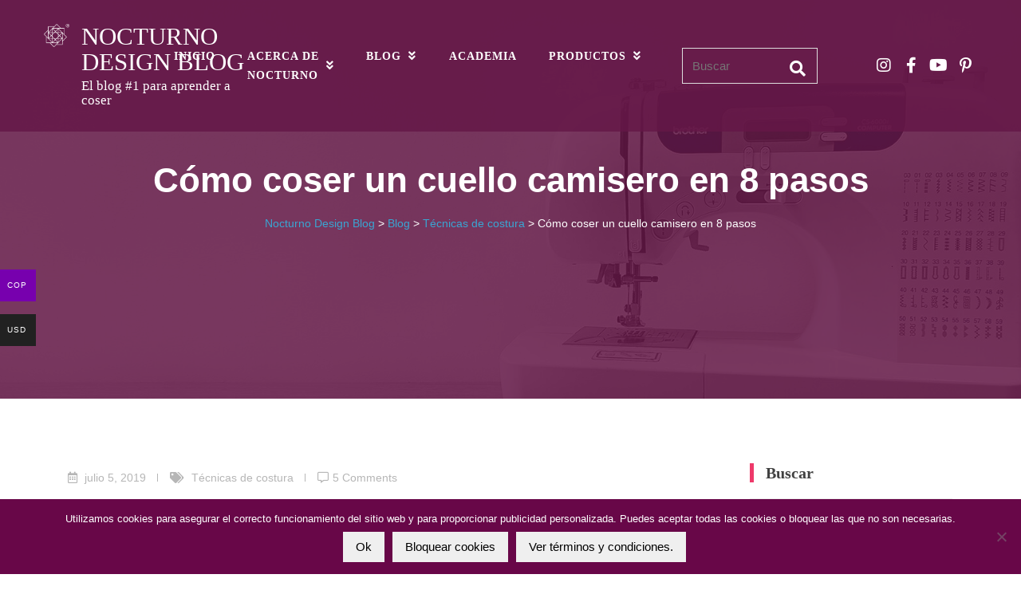

--- FILE ---
content_type: text/html; charset=UTF-8
request_url: https://nocturnodesignblog.com/2019/07/05/cuello-camisero-paso-a-paso/?wmc-currency=COP
body_size: 27722
content:
<!DOCTYPE html>
<html class="no-js no-svg " lang="es-CO" itemscope itemtype="http://schema.org/WebPage">
<head>
	<meta charset="UTF-8">
	<meta name="viewport" content="width=device-width, initial-scale=1, maximum-scale=1, user-scalable=no">
	<title>Cómo coser un cuello camisero en 8 pasos &#8211; Nocturno Design Blog</title>
<meta name='robots' content='max-image-preview:large' />
<meta name="dlm-version" content="5.1.6"><link rel='dns-prefetch' href='//fonts.googleapis.com' />
<link rel="alternate" type="application/rss+xml" title="Nocturno Design Blog &raquo; Feed" href="https://nocturnodesignblog.com/feed/" />
<link rel="alternate" type="application/rss+xml" title="Nocturno Design Blog &raquo; RSS de los comentarios" href="https://nocturnodesignblog.com/comments/feed/" />
<link rel="alternate" type="application/rss+xml" title="Nocturno Design Blog &raquo; Cómo coser un cuello camisero en 8 pasos RSS de los comentarios" href="https://nocturnodesignblog.com/2019/07/05/cuello-camisero-paso-a-paso/feed/" />
<link rel="alternate" title="oEmbed (JSON)" type="application/json+oembed" href="https://nocturnodesignblog.com/wp-json/oembed/1.0/embed?url=https%3A%2F%2Fnocturnodesignblog.com%2F2019%2F07%2F05%2Fcuello-camisero-paso-a-paso%2F" />
<link rel="alternate" title="oEmbed (XML)" type="text/xml+oembed" href="https://nocturnodesignblog.com/wp-json/oembed/1.0/embed?url=https%3A%2F%2Fnocturnodesignblog.com%2F2019%2F07%2F05%2Fcuello-camisero-paso-a-paso%2F&#038;format=xml" />
<style id='wp-img-auto-sizes-contain-inline-css' type='text/css'>
img:is([sizes=auto i],[sizes^="auto," i]){contain-intrinsic-size:3000px 1500px}
/*# sourceURL=wp-img-auto-sizes-contain-inline-css */
</style>

<link rel='stylesheet' id='wdp_cart-summary-css' href='https://nocturnodesignblog.com/wp-content/plugins/advanced-dynamic-pricing-for-woocommerce/BaseVersion/assets/css/cart-summary.css?ver=4.11.0' type='text/css' media='all' />
<link rel='stylesheet' id='dashicons-css' href='https://nocturnodesignblog.com/wp-includes/css/dashicons.min.css?ver=f7e5a4493e8d51515eae19b1f75750a6' type='text/css' media='all' />
<link rel='stylesheet' id='thickbox-css' href='https://nocturnodesignblog.com/wp-includes/js/thickbox/thickbox.css?ver=f7e5a4493e8d51515eae19b1f75750a6' type='text/css' media='all' />
<link rel='stylesheet' id='cosmoswp-google-fonts-css' href='//fonts.googleapis.com/css?family=Open+Sans%3A600%7CLora%3A400%7CMontserrat%3A400%7CLato%3A700&#038;ver=f7e5a4493e8d51515eae19b1f75750a6' type='text/css' media='all' />
<style id='wp-emoji-styles-inline-css' type='text/css'>

	img.wp-smiley, img.emoji {
		display: inline !important;
		border: none !important;
		box-shadow: none !important;
		height: 1em !important;
		width: 1em !important;
		margin: 0 0.07em !important;
		vertical-align: -0.1em !important;
		background: none !important;
		padding: 0 !important;
	}
/*# sourceURL=wp-emoji-styles-inline-css */
</style>
<link rel='stylesheet' id='wp-block-library-css' href='https://nocturnodesignblog.com/wp-includes/css/dist/block-library/style.min.css?ver=f7e5a4493e8d51515eae19b1f75750a6' type='text/css' media='all' />
<style id='wp-block-gallery-inline-css' type='text/css'>
.blocks-gallery-grid:not(.has-nested-images),.wp-block-gallery:not(.has-nested-images){display:flex;flex-wrap:wrap;list-style-type:none;margin:0;padding:0}.blocks-gallery-grid:not(.has-nested-images) .blocks-gallery-image,.blocks-gallery-grid:not(.has-nested-images) .blocks-gallery-item,.wp-block-gallery:not(.has-nested-images) .blocks-gallery-image,.wp-block-gallery:not(.has-nested-images) .blocks-gallery-item{display:flex;flex-direction:column;flex-grow:1;justify-content:center;margin:0 1em 1em 0;position:relative;width:calc(50% - 1em)}.blocks-gallery-grid:not(.has-nested-images) .blocks-gallery-image:nth-of-type(2n),.blocks-gallery-grid:not(.has-nested-images) .blocks-gallery-item:nth-of-type(2n),.wp-block-gallery:not(.has-nested-images) .blocks-gallery-image:nth-of-type(2n),.wp-block-gallery:not(.has-nested-images) .blocks-gallery-item:nth-of-type(2n){margin-right:0}.blocks-gallery-grid:not(.has-nested-images) .blocks-gallery-image figure,.blocks-gallery-grid:not(.has-nested-images) .blocks-gallery-item figure,.wp-block-gallery:not(.has-nested-images) .blocks-gallery-image figure,.wp-block-gallery:not(.has-nested-images) .blocks-gallery-item figure{align-items:flex-end;display:flex;height:100%;justify-content:flex-start;margin:0}.blocks-gallery-grid:not(.has-nested-images) .blocks-gallery-image img,.blocks-gallery-grid:not(.has-nested-images) .blocks-gallery-item img,.wp-block-gallery:not(.has-nested-images) .blocks-gallery-image img,.wp-block-gallery:not(.has-nested-images) .blocks-gallery-item img{display:block;height:auto;max-width:100%;width:auto}.blocks-gallery-grid:not(.has-nested-images) .blocks-gallery-image figcaption,.blocks-gallery-grid:not(.has-nested-images) .blocks-gallery-item figcaption,.wp-block-gallery:not(.has-nested-images) .blocks-gallery-image figcaption,.wp-block-gallery:not(.has-nested-images) .blocks-gallery-item figcaption{background:linear-gradient(0deg,#000000b3,#0000004d 70%,#0000);bottom:0;box-sizing:border-box;color:#fff;font-size:.8em;margin:0;max-height:100%;overflow:auto;padding:3em .77em .7em;position:absolute;text-align:center;width:100%;z-index:2}.blocks-gallery-grid:not(.has-nested-images) .blocks-gallery-image figcaption img,.blocks-gallery-grid:not(.has-nested-images) .blocks-gallery-item figcaption img,.wp-block-gallery:not(.has-nested-images) .blocks-gallery-image figcaption img,.wp-block-gallery:not(.has-nested-images) .blocks-gallery-item figcaption img{display:inline}.blocks-gallery-grid:not(.has-nested-images) figcaption,.wp-block-gallery:not(.has-nested-images) figcaption{flex-grow:1}.blocks-gallery-grid:not(.has-nested-images).is-cropped .blocks-gallery-image a,.blocks-gallery-grid:not(.has-nested-images).is-cropped .blocks-gallery-image img,.blocks-gallery-grid:not(.has-nested-images).is-cropped .blocks-gallery-item a,.blocks-gallery-grid:not(.has-nested-images).is-cropped .blocks-gallery-item img,.wp-block-gallery:not(.has-nested-images).is-cropped .blocks-gallery-image a,.wp-block-gallery:not(.has-nested-images).is-cropped .blocks-gallery-image img,.wp-block-gallery:not(.has-nested-images).is-cropped .blocks-gallery-item a,.wp-block-gallery:not(.has-nested-images).is-cropped .blocks-gallery-item img{flex:1;height:100%;object-fit:cover;width:100%}.blocks-gallery-grid:not(.has-nested-images).columns-1 .blocks-gallery-image,.blocks-gallery-grid:not(.has-nested-images).columns-1 .blocks-gallery-item,.wp-block-gallery:not(.has-nested-images).columns-1 .blocks-gallery-image,.wp-block-gallery:not(.has-nested-images).columns-1 .blocks-gallery-item{margin-right:0;width:100%}@media (min-width:600px){.blocks-gallery-grid:not(.has-nested-images).columns-3 .blocks-gallery-image,.blocks-gallery-grid:not(.has-nested-images).columns-3 .blocks-gallery-item,.wp-block-gallery:not(.has-nested-images).columns-3 .blocks-gallery-image,.wp-block-gallery:not(.has-nested-images).columns-3 .blocks-gallery-item{margin-right:1em;width:calc(33.33333% - .66667em)}.blocks-gallery-grid:not(.has-nested-images).columns-4 .blocks-gallery-image,.blocks-gallery-grid:not(.has-nested-images).columns-4 .blocks-gallery-item,.wp-block-gallery:not(.has-nested-images).columns-4 .blocks-gallery-image,.wp-block-gallery:not(.has-nested-images).columns-4 .blocks-gallery-item{margin-right:1em;width:calc(25% - .75em)}.blocks-gallery-grid:not(.has-nested-images).columns-5 .blocks-gallery-image,.blocks-gallery-grid:not(.has-nested-images).columns-5 .blocks-gallery-item,.wp-block-gallery:not(.has-nested-images).columns-5 .blocks-gallery-image,.wp-block-gallery:not(.has-nested-images).columns-5 .blocks-gallery-item{margin-right:1em;width:calc(20% - .8em)}.blocks-gallery-grid:not(.has-nested-images).columns-6 .blocks-gallery-image,.blocks-gallery-grid:not(.has-nested-images).columns-6 .blocks-gallery-item,.wp-block-gallery:not(.has-nested-images).columns-6 .blocks-gallery-image,.wp-block-gallery:not(.has-nested-images).columns-6 .blocks-gallery-item{margin-right:1em;width:calc(16.66667% - .83333em)}.blocks-gallery-grid:not(.has-nested-images).columns-7 .blocks-gallery-image,.blocks-gallery-grid:not(.has-nested-images).columns-7 .blocks-gallery-item,.wp-block-gallery:not(.has-nested-images).columns-7 .blocks-gallery-image,.wp-block-gallery:not(.has-nested-images).columns-7 .blocks-gallery-item{margin-right:1em;width:calc(14.28571% - .85714em)}.blocks-gallery-grid:not(.has-nested-images).columns-8 .blocks-gallery-image,.blocks-gallery-grid:not(.has-nested-images).columns-8 .blocks-gallery-item,.wp-block-gallery:not(.has-nested-images).columns-8 .blocks-gallery-image,.wp-block-gallery:not(.has-nested-images).columns-8 .blocks-gallery-item{margin-right:1em;width:calc(12.5% - .875em)}.blocks-gallery-grid:not(.has-nested-images).columns-1 .blocks-gallery-image:nth-of-type(1n),.blocks-gallery-grid:not(.has-nested-images).columns-1 .blocks-gallery-item:nth-of-type(1n),.blocks-gallery-grid:not(.has-nested-images).columns-2 .blocks-gallery-image:nth-of-type(2n),.blocks-gallery-grid:not(.has-nested-images).columns-2 .blocks-gallery-item:nth-of-type(2n),.blocks-gallery-grid:not(.has-nested-images).columns-3 .blocks-gallery-image:nth-of-type(3n),.blocks-gallery-grid:not(.has-nested-images).columns-3 .blocks-gallery-item:nth-of-type(3n),.blocks-gallery-grid:not(.has-nested-images).columns-4 .blocks-gallery-image:nth-of-type(4n),.blocks-gallery-grid:not(.has-nested-images).columns-4 .blocks-gallery-item:nth-of-type(4n),.blocks-gallery-grid:not(.has-nested-images).columns-5 .blocks-gallery-image:nth-of-type(5n),.blocks-gallery-grid:not(.has-nested-images).columns-5 .blocks-gallery-item:nth-of-type(5n),.blocks-gallery-grid:not(.has-nested-images).columns-6 .blocks-gallery-image:nth-of-type(6n),.blocks-gallery-grid:not(.has-nested-images).columns-6 .blocks-gallery-item:nth-of-type(6n),.blocks-gallery-grid:not(.has-nested-images).columns-7 .blocks-gallery-image:nth-of-type(7n),.blocks-gallery-grid:not(.has-nested-images).columns-7 .blocks-gallery-item:nth-of-type(7n),.blocks-gallery-grid:not(.has-nested-images).columns-8 .blocks-gallery-image:nth-of-type(8n),.blocks-gallery-grid:not(.has-nested-images).columns-8 .blocks-gallery-item:nth-of-type(8n),.wp-block-gallery:not(.has-nested-images).columns-1 .blocks-gallery-image:nth-of-type(1n),.wp-block-gallery:not(.has-nested-images).columns-1 .blocks-gallery-item:nth-of-type(1n),.wp-block-gallery:not(.has-nested-images).columns-2 .blocks-gallery-image:nth-of-type(2n),.wp-block-gallery:not(.has-nested-images).columns-2 .blocks-gallery-item:nth-of-type(2n),.wp-block-gallery:not(.has-nested-images).columns-3 .blocks-gallery-image:nth-of-type(3n),.wp-block-gallery:not(.has-nested-images).columns-3 .blocks-gallery-item:nth-of-type(3n),.wp-block-gallery:not(.has-nested-images).columns-4 .blocks-gallery-image:nth-of-type(4n),.wp-block-gallery:not(.has-nested-images).columns-4 .blocks-gallery-item:nth-of-type(4n),.wp-block-gallery:not(.has-nested-images).columns-5 .blocks-gallery-image:nth-of-type(5n),.wp-block-gallery:not(.has-nested-images).columns-5 .blocks-gallery-item:nth-of-type(5n),.wp-block-gallery:not(.has-nested-images).columns-6 .blocks-gallery-image:nth-of-type(6n),.wp-block-gallery:not(.has-nested-images).columns-6 .blocks-gallery-item:nth-of-type(6n),.wp-block-gallery:not(.has-nested-images).columns-7 .blocks-gallery-image:nth-of-type(7n),.wp-block-gallery:not(.has-nested-images).columns-7 .blocks-gallery-item:nth-of-type(7n),.wp-block-gallery:not(.has-nested-images).columns-8 .blocks-gallery-image:nth-of-type(8n),.wp-block-gallery:not(.has-nested-images).columns-8 .blocks-gallery-item:nth-of-type(8n){margin-right:0}}.blocks-gallery-grid:not(.has-nested-images) .blocks-gallery-image:last-child,.blocks-gallery-grid:not(.has-nested-images) .blocks-gallery-item:last-child,.wp-block-gallery:not(.has-nested-images) .blocks-gallery-image:last-child,.wp-block-gallery:not(.has-nested-images) .blocks-gallery-item:last-child{margin-right:0}.blocks-gallery-grid:not(.has-nested-images).alignleft,.blocks-gallery-grid:not(.has-nested-images).alignright,.wp-block-gallery:not(.has-nested-images).alignleft,.wp-block-gallery:not(.has-nested-images).alignright{max-width:420px;width:100%}.blocks-gallery-grid:not(.has-nested-images).aligncenter .blocks-gallery-item figure,.wp-block-gallery:not(.has-nested-images).aligncenter .blocks-gallery-item figure{justify-content:center}.wp-block-gallery:not(.is-cropped) .blocks-gallery-item{align-self:flex-start}figure.wp-block-gallery.has-nested-images{align-items:normal}.wp-block-gallery.has-nested-images figure.wp-block-image:not(#individual-image){margin:0;width:calc(50% - var(--wp--style--unstable-gallery-gap, 16px)/2)}.wp-block-gallery.has-nested-images figure.wp-block-image{box-sizing:border-box;display:flex;flex-direction:column;flex-grow:1;justify-content:center;max-width:100%;position:relative}.wp-block-gallery.has-nested-images figure.wp-block-image>a,.wp-block-gallery.has-nested-images figure.wp-block-image>div{flex-direction:column;flex-grow:1;margin:0}.wp-block-gallery.has-nested-images figure.wp-block-image img{display:block;height:auto;max-width:100%!important;width:auto}.wp-block-gallery.has-nested-images figure.wp-block-image figcaption,.wp-block-gallery.has-nested-images figure.wp-block-image:has(figcaption):before{bottom:0;left:0;max-height:100%;position:absolute;right:0}.wp-block-gallery.has-nested-images figure.wp-block-image:has(figcaption):before{backdrop-filter:blur(3px);content:"";height:100%;-webkit-mask-image:linear-gradient(0deg,#000 20%,#0000);mask-image:linear-gradient(0deg,#000 20%,#0000);max-height:40%;pointer-events:none}.wp-block-gallery.has-nested-images figure.wp-block-image figcaption{box-sizing:border-box;color:#fff;font-size:13px;margin:0;overflow:auto;padding:1em;text-align:center;text-shadow:0 0 1.5px #000}.wp-block-gallery.has-nested-images figure.wp-block-image figcaption::-webkit-scrollbar{height:12px;width:12px}.wp-block-gallery.has-nested-images figure.wp-block-image figcaption::-webkit-scrollbar-track{background-color:initial}.wp-block-gallery.has-nested-images figure.wp-block-image figcaption::-webkit-scrollbar-thumb{background-clip:padding-box;background-color:initial;border:3px solid #0000;border-radius:8px}.wp-block-gallery.has-nested-images figure.wp-block-image figcaption:focus-within::-webkit-scrollbar-thumb,.wp-block-gallery.has-nested-images figure.wp-block-image figcaption:focus::-webkit-scrollbar-thumb,.wp-block-gallery.has-nested-images figure.wp-block-image figcaption:hover::-webkit-scrollbar-thumb{background-color:#fffc}.wp-block-gallery.has-nested-images figure.wp-block-image figcaption{scrollbar-color:#0000 #0000;scrollbar-gutter:stable both-edges;scrollbar-width:thin}.wp-block-gallery.has-nested-images figure.wp-block-image figcaption:focus,.wp-block-gallery.has-nested-images figure.wp-block-image figcaption:focus-within,.wp-block-gallery.has-nested-images figure.wp-block-image figcaption:hover{scrollbar-color:#fffc #0000}.wp-block-gallery.has-nested-images figure.wp-block-image figcaption{will-change:transform}@media (hover:none){.wp-block-gallery.has-nested-images figure.wp-block-image figcaption{scrollbar-color:#fffc #0000}}.wp-block-gallery.has-nested-images figure.wp-block-image figcaption{background:linear-gradient(0deg,#0006,#0000)}.wp-block-gallery.has-nested-images figure.wp-block-image figcaption img{display:inline}.wp-block-gallery.has-nested-images figure.wp-block-image figcaption a{color:inherit}.wp-block-gallery.has-nested-images figure.wp-block-image.has-custom-border img{box-sizing:border-box}.wp-block-gallery.has-nested-images figure.wp-block-image.has-custom-border>a,.wp-block-gallery.has-nested-images figure.wp-block-image.has-custom-border>div,.wp-block-gallery.has-nested-images figure.wp-block-image.is-style-rounded>a,.wp-block-gallery.has-nested-images figure.wp-block-image.is-style-rounded>div{flex:1 1 auto}.wp-block-gallery.has-nested-images figure.wp-block-image.has-custom-border figcaption,.wp-block-gallery.has-nested-images figure.wp-block-image.is-style-rounded figcaption{background:none;color:inherit;flex:initial;margin:0;padding:10px 10px 9px;position:relative;text-shadow:none}.wp-block-gallery.has-nested-images figure.wp-block-image.has-custom-border:before,.wp-block-gallery.has-nested-images figure.wp-block-image.is-style-rounded:before{content:none}.wp-block-gallery.has-nested-images figcaption{flex-basis:100%;flex-grow:1;text-align:center}.wp-block-gallery.has-nested-images:not(.is-cropped) figure.wp-block-image:not(#individual-image){margin-bottom:auto;margin-top:0}.wp-block-gallery.has-nested-images.is-cropped figure.wp-block-image:not(#individual-image){align-self:inherit}.wp-block-gallery.has-nested-images.is-cropped figure.wp-block-image:not(#individual-image)>a,.wp-block-gallery.has-nested-images.is-cropped figure.wp-block-image:not(#individual-image)>div:not(.components-drop-zone){display:flex}.wp-block-gallery.has-nested-images.is-cropped figure.wp-block-image:not(#individual-image) a,.wp-block-gallery.has-nested-images.is-cropped figure.wp-block-image:not(#individual-image) img{flex:1 0 0%;height:100%;object-fit:cover;width:100%}.wp-block-gallery.has-nested-images.columns-1 figure.wp-block-image:not(#individual-image){width:100%}@media (min-width:600px){.wp-block-gallery.has-nested-images.columns-3 figure.wp-block-image:not(#individual-image){width:calc(33.33333% - var(--wp--style--unstable-gallery-gap, 16px)*.66667)}.wp-block-gallery.has-nested-images.columns-4 figure.wp-block-image:not(#individual-image){width:calc(25% - var(--wp--style--unstable-gallery-gap, 16px)*.75)}.wp-block-gallery.has-nested-images.columns-5 figure.wp-block-image:not(#individual-image){width:calc(20% - var(--wp--style--unstable-gallery-gap, 16px)*.8)}.wp-block-gallery.has-nested-images.columns-6 figure.wp-block-image:not(#individual-image){width:calc(16.66667% - var(--wp--style--unstable-gallery-gap, 16px)*.83333)}.wp-block-gallery.has-nested-images.columns-7 figure.wp-block-image:not(#individual-image){width:calc(14.28571% - var(--wp--style--unstable-gallery-gap, 16px)*.85714)}.wp-block-gallery.has-nested-images.columns-8 figure.wp-block-image:not(#individual-image){width:calc(12.5% - var(--wp--style--unstable-gallery-gap, 16px)*.875)}.wp-block-gallery.has-nested-images.columns-default figure.wp-block-image:not(#individual-image){width:calc(33.33% - var(--wp--style--unstable-gallery-gap, 16px)*.66667)}.wp-block-gallery.has-nested-images.columns-default figure.wp-block-image:not(#individual-image):first-child:nth-last-child(2),.wp-block-gallery.has-nested-images.columns-default figure.wp-block-image:not(#individual-image):first-child:nth-last-child(2)~figure.wp-block-image:not(#individual-image){width:calc(50% - var(--wp--style--unstable-gallery-gap, 16px)*.5)}.wp-block-gallery.has-nested-images.columns-default figure.wp-block-image:not(#individual-image):first-child:last-child{width:100%}}.wp-block-gallery.has-nested-images.alignleft,.wp-block-gallery.has-nested-images.alignright{max-width:420px;width:100%}.wp-block-gallery.has-nested-images.aligncenter{justify-content:center}
/*# sourceURL=https://nocturnodesignblog.com/wp-includes/blocks/gallery/style.min.css */
</style>
<style id='wp-block-gallery-theme-inline-css' type='text/css'>
.blocks-gallery-caption{color:#555;font-size:13px;text-align:center}.is-dark-theme .blocks-gallery-caption{color:#ffffffa6}
/*# sourceURL=https://nocturnodesignblog.com/wp-includes/blocks/gallery/theme.min.css */
</style>
<style id='wp-block-heading-inline-css' type='text/css'>
h1:where(.wp-block-heading).has-background,h2:where(.wp-block-heading).has-background,h3:where(.wp-block-heading).has-background,h4:where(.wp-block-heading).has-background,h5:where(.wp-block-heading).has-background,h6:where(.wp-block-heading).has-background{padding:1.25em 2.375em}h1.has-text-align-left[style*=writing-mode]:where([style*=vertical-lr]),h1.has-text-align-right[style*=writing-mode]:where([style*=vertical-rl]),h2.has-text-align-left[style*=writing-mode]:where([style*=vertical-lr]),h2.has-text-align-right[style*=writing-mode]:where([style*=vertical-rl]),h3.has-text-align-left[style*=writing-mode]:where([style*=vertical-lr]),h3.has-text-align-right[style*=writing-mode]:where([style*=vertical-rl]),h4.has-text-align-left[style*=writing-mode]:where([style*=vertical-lr]),h4.has-text-align-right[style*=writing-mode]:where([style*=vertical-rl]),h5.has-text-align-left[style*=writing-mode]:where([style*=vertical-lr]),h5.has-text-align-right[style*=writing-mode]:where([style*=vertical-rl]),h6.has-text-align-left[style*=writing-mode]:where([style*=vertical-lr]),h6.has-text-align-right[style*=writing-mode]:where([style*=vertical-rl]){rotate:180deg}
/*# sourceURL=https://nocturnodesignblog.com/wp-includes/blocks/heading/style.min.css */
</style>
<style id='wp-block-image-inline-css' type='text/css'>
.wp-block-image>a,.wp-block-image>figure>a{display:inline-block}.wp-block-image img{box-sizing:border-box;height:auto;max-width:100%;vertical-align:bottom}@media not (prefers-reduced-motion){.wp-block-image img.hide{visibility:hidden}.wp-block-image img.show{animation:show-content-image .4s}}.wp-block-image[style*=border-radius] img,.wp-block-image[style*=border-radius]>a{border-radius:inherit}.wp-block-image.has-custom-border img{box-sizing:border-box}.wp-block-image.aligncenter{text-align:center}.wp-block-image.alignfull>a,.wp-block-image.alignwide>a{width:100%}.wp-block-image.alignfull img,.wp-block-image.alignwide img{height:auto;width:100%}.wp-block-image .aligncenter,.wp-block-image .alignleft,.wp-block-image .alignright,.wp-block-image.aligncenter,.wp-block-image.alignleft,.wp-block-image.alignright{display:table}.wp-block-image .aligncenter>figcaption,.wp-block-image .alignleft>figcaption,.wp-block-image .alignright>figcaption,.wp-block-image.aligncenter>figcaption,.wp-block-image.alignleft>figcaption,.wp-block-image.alignright>figcaption{caption-side:bottom;display:table-caption}.wp-block-image .alignleft{float:left;margin:.5em 1em .5em 0}.wp-block-image .alignright{float:right;margin:.5em 0 .5em 1em}.wp-block-image .aligncenter{margin-left:auto;margin-right:auto}.wp-block-image :where(figcaption){margin-bottom:1em;margin-top:.5em}.wp-block-image.is-style-circle-mask img{border-radius:9999px}@supports ((-webkit-mask-image:none) or (mask-image:none)) or (-webkit-mask-image:none){.wp-block-image.is-style-circle-mask img{border-radius:0;-webkit-mask-image:url('data:image/svg+xml;utf8,<svg viewBox="0 0 100 100" xmlns="http://www.w3.org/2000/svg"><circle cx="50" cy="50" r="50"/></svg>');mask-image:url('data:image/svg+xml;utf8,<svg viewBox="0 0 100 100" xmlns="http://www.w3.org/2000/svg"><circle cx="50" cy="50" r="50"/></svg>');mask-mode:alpha;-webkit-mask-position:center;mask-position:center;-webkit-mask-repeat:no-repeat;mask-repeat:no-repeat;-webkit-mask-size:contain;mask-size:contain}}:root :where(.wp-block-image.is-style-rounded img,.wp-block-image .is-style-rounded img){border-radius:9999px}.wp-block-image figure{margin:0}.wp-lightbox-container{display:flex;flex-direction:column;position:relative}.wp-lightbox-container img{cursor:zoom-in}.wp-lightbox-container img:hover+button{opacity:1}.wp-lightbox-container button{align-items:center;backdrop-filter:blur(16px) saturate(180%);background-color:#5a5a5a40;border:none;border-radius:4px;cursor:zoom-in;display:flex;height:20px;justify-content:center;opacity:0;padding:0;position:absolute;right:16px;text-align:center;top:16px;width:20px;z-index:100}@media not (prefers-reduced-motion){.wp-lightbox-container button{transition:opacity .2s ease}}.wp-lightbox-container button:focus-visible{outline:3px auto #5a5a5a40;outline:3px auto -webkit-focus-ring-color;outline-offset:3px}.wp-lightbox-container button:hover{cursor:pointer;opacity:1}.wp-lightbox-container button:focus{opacity:1}.wp-lightbox-container button:focus,.wp-lightbox-container button:hover,.wp-lightbox-container button:not(:hover):not(:active):not(.has-background){background-color:#5a5a5a40;border:none}.wp-lightbox-overlay{box-sizing:border-box;cursor:zoom-out;height:100vh;left:0;overflow:hidden;position:fixed;top:0;visibility:hidden;width:100%;z-index:100000}.wp-lightbox-overlay .close-button{align-items:center;cursor:pointer;display:flex;justify-content:center;min-height:40px;min-width:40px;padding:0;position:absolute;right:calc(env(safe-area-inset-right) + 16px);top:calc(env(safe-area-inset-top) + 16px);z-index:5000000}.wp-lightbox-overlay .close-button:focus,.wp-lightbox-overlay .close-button:hover,.wp-lightbox-overlay .close-button:not(:hover):not(:active):not(.has-background){background:none;border:none}.wp-lightbox-overlay .lightbox-image-container{height:var(--wp--lightbox-container-height);left:50%;overflow:hidden;position:absolute;top:50%;transform:translate(-50%,-50%);transform-origin:top left;width:var(--wp--lightbox-container-width);z-index:9999999999}.wp-lightbox-overlay .wp-block-image{align-items:center;box-sizing:border-box;display:flex;height:100%;justify-content:center;margin:0;position:relative;transform-origin:0 0;width:100%;z-index:3000000}.wp-lightbox-overlay .wp-block-image img{height:var(--wp--lightbox-image-height);min-height:var(--wp--lightbox-image-height);min-width:var(--wp--lightbox-image-width);width:var(--wp--lightbox-image-width)}.wp-lightbox-overlay .wp-block-image figcaption{display:none}.wp-lightbox-overlay button{background:none;border:none}.wp-lightbox-overlay .scrim{background-color:#fff;height:100%;opacity:.9;position:absolute;width:100%;z-index:2000000}.wp-lightbox-overlay.active{visibility:visible}@media not (prefers-reduced-motion){.wp-lightbox-overlay.active{animation:turn-on-visibility .25s both}.wp-lightbox-overlay.active img{animation:turn-on-visibility .35s both}.wp-lightbox-overlay.show-closing-animation:not(.active){animation:turn-off-visibility .35s both}.wp-lightbox-overlay.show-closing-animation:not(.active) img{animation:turn-off-visibility .25s both}.wp-lightbox-overlay.zoom.active{animation:none;opacity:1;visibility:visible}.wp-lightbox-overlay.zoom.active .lightbox-image-container{animation:lightbox-zoom-in .4s}.wp-lightbox-overlay.zoom.active .lightbox-image-container img{animation:none}.wp-lightbox-overlay.zoom.active .scrim{animation:turn-on-visibility .4s forwards}.wp-lightbox-overlay.zoom.show-closing-animation:not(.active){animation:none}.wp-lightbox-overlay.zoom.show-closing-animation:not(.active) .lightbox-image-container{animation:lightbox-zoom-out .4s}.wp-lightbox-overlay.zoom.show-closing-animation:not(.active) .lightbox-image-container img{animation:none}.wp-lightbox-overlay.zoom.show-closing-animation:not(.active) .scrim{animation:turn-off-visibility .4s forwards}}@keyframes show-content-image{0%{visibility:hidden}99%{visibility:hidden}to{visibility:visible}}@keyframes turn-on-visibility{0%{opacity:0}to{opacity:1}}@keyframes turn-off-visibility{0%{opacity:1;visibility:visible}99%{opacity:0;visibility:visible}to{opacity:0;visibility:hidden}}@keyframes lightbox-zoom-in{0%{transform:translate(calc((-100vw + var(--wp--lightbox-scrollbar-width))/2 + var(--wp--lightbox-initial-left-position)),calc(-50vh + var(--wp--lightbox-initial-top-position))) scale(var(--wp--lightbox-scale))}to{transform:translate(-50%,-50%) scale(1)}}@keyframes lightbox-zoom-out{0%{transform:translate(-50%,-50%) scale(1);visibility:visible}99%{visibility:visible}to{transform:translate(calc((-100vw + var(--wp--lightbox-scrollbar-width))/2 + var(--wp--lightbox-initial-left-position)),calc(-50vh + var(--wp--lightbox-initial-top-position))) scale(var(--wp--lightbox-scale));visibility:hidden}}
/*# sourceURL=https://nocturnodesignblog.com/wp-includes/blocks/image/style.min.css */
</style>
<style id='wp-block-image-theme-inline-css' type='text/css'>
:root :where(.wp-block-image figcaption){color:#555;font-size:13px;text-align:center}.is-dark-theme :root :where(.wp-block-image figcaption){color:#ffffffa6}.wp-block-image{margin:0 0 1em}
/*# sourceURL=https://nocturnodesignblog.com/wp-includes/blocks/image/theme.min.css */
</style>
<style id='wp-block-paragraph-inline-css' type='text/css'>
.is-small-text{font-size:.875em}.is-regular-text{font-size:1em}.is-large-text{font-size:2.25em}.is-larger-text{font-size:3em}.has-drop-cap:not(:focus):first-letter{float:left;font-size:8.4em;font-style:normal;font-weight:100;line-height:.68;margin:.05em .1em 0 0;text-transform:uppercase}body.rtl .has-drop-cap:not(:focus):first-letter{float:none;margin-left:.1em}p.has-drop-cap.has-background{overflow:hidden}:root :where(p.has-background){padding:1.25em 2.375em}:where(p.has-text-color:not(.has-link-color)) a{color:inherit}p.has-text-align-left[style*="writing-mode:vertical-lr"],p.has-text-align-right[style*="writing-mode:vertical-rl"]{rotate:180deg}
/*# sourceURL=https://nocturnodesignblog.com/wp-includes/blocks/paragraph/style.min.css */
</style>
<link rel='stylesheet' id='wc-blocks-style-css' href='https://nocturnodesignblog.com/wp-content/plugins/woocommerce/assets/client/blocks/wc-blocks.css?ver=wc-10.4.3' type='text/css' media='all' />
<style id='global-styles-inline-css' type='text/css'>
:root{--wp--preset--aspect-ratio--square: 1;--wp--preset--aspect-ratio--4-3: 4/3;--wp--preset--aspect-ratio--3-4: 3/4;--wp--preset--aspect-ratio--3-2: 3/2;--wp--preset--aspect-ratio--2-3: 2/3;--wp--preset--aspect-ratio--16-9: 16/9;--wp--preset--aspect-ratio--9-16: 9/16;--wp--preset--color--black: #000000;--wp--preset--color--cyan-bluish-gray: #abb8c3;--wp--preset--color--white: #ffffff;--wp--preset--color--pale-pink: #f78da7;--wp--preset--color--vivid-red: #cf2e2e;--wp--preset--color--luminous-vivid-orange: #ff6900;--wp--preset--color--luminous-vivid-amber: #fcb900;--wp--preset--color--light-green-cyan: #7bdcb5;--wp--preset--color--vivid-green-cyan: #00d084;--wp--preset--color--pale-cyan-blue: #8ed1fc;--wp--preset--color--vivid-cyan-blue: #0693e3;--wp--preset--color--vivid-purple: #9b51e0;--wp--preset--color--base: #414141;--wp--preset--color--default: #ffffff;--wp--preset--color--primary: #275cf6;--wp--preset--color--secondary: #293e5d;--wp--preset--color--tertiary: #EBF1F4;--wp--preset--color--quaternary: #D9D9D9;--wp--preset--color--quinary: #F2F2F0;--wp--preset--color--accent: #ee396a;--wp--preset--color--accent-hover: #c4234e;--wp--preset--gradient--vivid-cyan-blue-to-vivid-purple: linear-gradient(135deg,rgb(6,147,227) 0%,rgb(155,81,224) 100%);--wp--preset--gradient--light-green-cyan-to-vivid-green-cyan: linear-gradient(135deg,rgb(122,220,180) 0%,rgb(0,208,130) 100%);--wp--preset--gradient--luminous-vivid-amber-to-luminous-vivid-orange: linear-gradient(135deg,rgb(252,185,0) 0%,rgb(255,105,0) 100%);--wp--preset--gradient--luminous-vivid-orange-to-vivid-red: linear-gradient(135deg,rgb(255,105,0) 0%,rgb(207,46,46) 100%);--wp--preset--gradient--very-light-gray-to-cyan-bluish-gray: linear-gradient(135deg,rgb(238,238,238) 0%,rgb(169,184,195) 100%);--wp--preset--gradient--cool-to-warm-spectrum: linear-gradient(135deg,rgb(74,234,220) 0%,rgb(151,120,209) 20%,rgb(207,42,186) 40%,rgb(238,44,130) 60%,rgb(251,105,98) 80%,rgb(254,248,76) 100%);--wp--preset--gradient--blush-light-purple: linear-gradient(135deg,rgb(255,206,236) 0%,rgb(152,150,240) 100%);--wp--preset--gradient--blush-bordeaux: linear-gradient(135deg,rgb(254,205,165) 0%,rgb(254,45,45) 50%,rgb(107,0,62) 100%);--wp--preset--gradient--luminous-dusk: linear-gradient(135deg,rgb(255,203,112) 0%,rgb(199,81,192) 50%,rgb(65,88,208) 100%);--wp--preset--gradient--pale-ocean: linear-gradient(135deg,rgb(255,245,203) 0%,rgb(182,227,212) 50%,rgb(51,167,181) 100%);--wp--preset--gradient--electric-grass: linear-gradient(135deg,rgb(202,248,128) 0%,rgb(113,206,126) 100%);--wp--preset--gradient--midnight: linear-gradient(135deg,rgb(2,3,129) 0%,rgb(40,116,252) 100%);--wp--preset--font-size--small: 13px;--wp--preset--font-size--medium: 20px;--wp--preset--font-size--large: 36px;--wp--preset--font-size--x-large: 42px;--wp--preset--font-size--normal: 24px;--wp--preset--font-size--huge: 32px;--wp--preset--spacing--20: 20px;--wp--preset--spacing--30: clamp(15px, 5vw, 30px);;--wp--preset--spacing--40: clamp(40px, 5vw, 40px);;--wp--preset--spacing--50: clamp(25px, 5vw, 50px);;--wp--preset--spacing--60: clamp(30px, 7vw, 60px);;--wp--preset--spacing--70: clamp(35px, 7vw, 70px);;--wp--preset--spacing--80: clamp(40px, 10vw, 80px);;--wp--preset--spacing--10: 10px;--wp--preset--shadow--natural: 6px 6px 9px rgba(0, 0, 0, 0.2);--wp--preset--shadow--deep: 12px 12px 50px rgba(0, 0, 0, 0.4);--wp--preset--shadow--sharp: 6px 6px 0px rgba(0, 0, 0, 0.2);--wp--preset--shadow--outlined: 6px 6px 0px -3px rgb(255, 255, 255), 6px 6px rgb(0, 0, 0);--wp--preset--shadow--crisp: 6px 6px 0px rgb(0, 0, 0);}:root { --wp--style--global--content-size: 850px;--wp--style--global--wide-size: 1140px; }:where(body) { margin: 0; }.wp-site-blocks { padding-top: var(--wp--style--root--padding-top); padding-bottom: var(--wp--style--root--padding-bottom); }.has-global-padding { padding-right: var(--wp--style--root--padding-right); padding-left: var(--wp--style--root--padding-left); }.has-global-padding > .alignfull { margin-right: calc(var(--wp--style--root--padding-right) * -1); margin-left: calc(var(--wp--style--root--padding-left) * -1); }.has-global-padding :where(:not(.alignfull.is-layout-flow) > .has-global-padding:not(.wp-block-block, .alignfull)) { padding-right: 0; padding-left: 0; }.has-global-padding :where(:not(.alignfull.is-layout-flow) > .has-global-padding:not(.wp-block-block, .alignfull)) > .alignfull { margin-left: 0; margin-right: 0; }.wp-site-blocks > .alignleft { float: left; margin-right: 2em; }.wp-site-blocks > .alignright { float: right; margin-left: 2em; }.wp-site-blocks > .aligncenter { justify-content: center; margin-left: auto; margin-right: auto; }:where(.wp-site-blocks) > * { margin-block-start: 24px; margin-block-end: 0; }:where(.wp-site-blocks) > :first-child { margin-block-start: 0; }:where(.wp-site-blocks) > :last-child { margin-block-end: 0; }:root { --wp--style--block-gap: 24px; }:root :where(.is-layout-flow) > :first-child{margin-block-start: 0;}:root :where(.is-layout-flow) > :last-child{margin-block-end: 0;}:root :where(.is-layout-flow) > *{margin-block-start: 24px;margin-block-end: 0;}:root :where(.is-layout-constrained) > :first-child{margin-block-start: 0;}:root :where(.is-layout-constrained) > :last-child{margin-block-end: 0;}:root :where(.is-layout-constrained) > *{margin-block-start: 24px;margin-block-end: 0;}:root :where(.is-layout-flex){gap: 24px;}:root :where(.is-layout-grid){gap: 24px;}.is-layout-flow > .alignleft{float: left;margin-inline-start: 0;margin-inline-end: 2em;}.is-layout-flow > .alignright{float: right;margin-inline-start: 2em;margin-inline-end: 0;}.is-layout-flow > .aligncenter{margin-left: auto !important;margin-right: auto !important;}.is-layout-constrained > .alignleft{float: left;margin-inline-start: 0;margin-inline-end: 2em;}.is-layout-constrained > .alignright{float: right;margin-inline-start: 2em;margin-inline-end: 0;}.is-layout-constrained > .aligncenter{margin-left: auto !important;margin-right: auto !important;}.is-layout-constrained > :where(:not(.alignleft):not(.alignright):not(.alignfull)){max-width: var(--wp--style--global--content-size);margin-left: auto !important;margin-right: auto !important;}.is-layout-constrained > .alignwide{max-width: var(--wp--style--global--wide-size);}body .is-layout-flex{display: flex;}.is-layout-flex{flex-wrap: wrap;align-items: center;}.is-layout-flex > :is(*, div){margin: 0;}body .is-layout-grid{display: grid;}.is-layout-grid > :is(*, div){margin: 0;}body{--wp--style--root--padding-top: 0px;--wp--style--root--padding-right: var(--wp--preset--spacing--30);--wp--style--root--padding-bottom: 0px;--wp--style--root--padding-left: var(--wp--preset--spacing--30);}a:where(:not(.wp-element-button)){text-decoration: underline;}:root :where(.wp-element-button, .wp-block-button__link){background-color: #32373c;border-width: 0;color: #fff;font-family: inherit;font-size: inherit;font-style: inherit;font-weight: inherit;letter-spacing: inherit;line-height: inherit;padding-top: calc(0.667em + 2px);padding-right: calc(1.333em + 2px);padding-bottom: calc(0.667em + 2px);padding-left: calc(1.333em + 2px);text-decoration: none;text-transform: inherit;}.has-black-color{color: var(--wp--preset--color--black) !important;}.has-cyan-bluish-gray-color{color: var(--wp--preset--color--cyan-bluish-gray) !important;}.has-white-color{color: var(--wp--preset--color--white) !important;}.has-pale-pink-color{color: var(--wp--preset--color--pale-pink) !important;}.has-vivid-red-color{color: var(--wp--preset--color--vivid-red) !important;}.has-luminous-vivid-orange-color{color: var(--wp--preset--color--luminous-vivid-orange) !important;}.has-luminous-vivid-amber-color{color: var(--wp--preset--color--luminous-vivid-amber) !important;}.has-light-green-cyan-color{color: var(--wp--preset--color--light-green-cyan) !important;}.has-vivid-green-cyan-color{color: var(--wp--preset--color--vivid-green-cyan) !important;}.has-pale-cyan-blue-color{color: var(--wp--preset--color--pale-cyan-blue) !important;}.has-vivid-cyan-blue-color{color: var(--wp--preset--color--vivid-cyan-blue) !important;}.has-vivid-purple-color{color: var(--wp--preset--color--vivid-purple) !important;}.has-base-color{color: var(--wp--preset--color--base) !important;}.has-default-color{color: var(--wp--preset--color--default) !important;}.has-primary-color{color: var(--wp--preset--color--primary) !important;}.has-secondary-color{color: var(--wp--preset--color--secondary) !important;}.has-tertiary-color{color: var(--wp--preset--color--tertiary) !important;}.has-quaternary-color{color: var(--wp--preset--color--quaternary) !important;}.has-quinary-color{color: var(--wp--preset--color--quinary) !important;}.has-accent-color{color: var(--wp--preset--color--accent) !important;}.has-accent-hover-color{color: var(--wp--preset--color--accent-hover) !important;}.has-black-background-color{background-color: var(--wp--preset--color--black) !important;}.has-cyan-bluish-gray-background-color{background-color: var(--wp--preset--color--cyan-bluish-gray) !important;}.has-white-background-color{background-color: var(--wp--preset--color--white) !important;}.has-pale-pink-background-color{background-color: var(--wp--preset--color--pale-pink) !important;}.has-vivid-red-background-color{background-color: var(--wp--preset--color--vivid-red) !important;}.has-luminous-vivid-orange-background-color{background-color: var(--wp--preset--color--luminous-vivid-orange) !important;}.has-luminous-vivid-amber-background-color{background-color: var(--wp--preset--color--luminous-vivid-amber) !important;}.has-light-green-cyan-background-color{background-color: var(--wp--preset--color--light-green-cyan) !important;}.has-vivid-green-cyan-background-color{background-color: var(--wp--preset--color--vivid-green-cyan) !important;}.has-pale-cyan-blue-background-color{background-color: var(--wp--preset--color--pale-cyan-blue) !important;}.has-vivid-cyan-blue-background-color{background-color: var(--wp--preset--color--vivid-cyan-blue) !important;}.has-vivid-purple-background-color{background-color: var(--wp--preset--color--vivid-purple) !important;}.has-base-background-color{background-color: var(--wp--preset--color--base) !important;}.has-default-background-color{background-color: var(--wp--preset--color--default) !important;}.has-primary-background-color{background-color: var(--wp--preset--color--primary) !important;}.has-secondary-background-color{background-color: var(--wp--preset--color--secondary) !important;}.has-tertiary-background-color{background-color: var(--wp--preset--color--tertiary) !important;}.has-quaternary-background-color{background-color: var(--wp--preset--color--quaternary) !important;}.has-quinary-background-color{background-color: var(--wp--preset--color--quinary) !important;}.has-accent-background-color{background-color: var(--wp--preset--color--accent) !important;}.has-accent-hover-background-color{background-color: var(--wp--preset--color--accent-hover) !important;}.has-black-border-color{border-color: var(--wp--preset--color--black) !important;}.has-cyan-bluish-gray-border-color{border-color: var(--wp--preset--color--cyan-bluish-gray) !important;}.has-white-border-color{border-color: var(--wp--preset--color--white) !important;}.has-pale-pink-border-color{border-color: var(--wp--preset--color--pale-pink) !important;}.has-vivid-red-border-color{border-color: var(--wp--preset--color--vivid-red) !important;}.has-luminous-vivid-orange-border-color{border-color: var(--wp--preset--color--luminous-vivid-orange) !important;}.has-luminous-vivid-amber-border-color{border-color: var(--wp--preset--color--luminous-vivid-amber) !important;}.has-light-green-cyan-border-color{border-color: var(--wp--preset--color--light-green-cyan) !important;}.has-vivid-green-cyan-border-color{border-color: var(--wp--preset--color--vivid-green-cyan) !important;}.has-pale-cyan-blue-border-color{border-color: var(--wp--preset--color--pale-cyan-blue) !important;}.has-vivid-cyan-blue-border-color{border-color: var(--wp--preset--color--vivid-cyan-blue) !important;}.has-vivid-purple-border-color{border-color: var(--wp--preset--color--vivid-purple) !important;}.has-base-border-color{border-color: var(--wp--preset--color--base) !important;}.has-default-border-color{border-color: var(--wp--preset--color--default) !important;}.has-primary-border-color{border-color: var(--wp--preset--color--primary) !important;}.has-secondary-border-color{border-color: var(--wp--preset--color--secondary) !important;}.has-tertiary-border-color{border-color: var(--wp--preset--color--tertiary) !important;}.has-quaternary-border-color{border-color: var(--wp--preset--color--quaternary) !important;}.has-quinary-border-color{border-color: var(--wp--preset--color--quinary) !important;}.has-accent-border-color{border-color: var(--wp--preset--color--accent) !important;}.has-accent-hover-border-color{border-color: var(--wp--preset--color--accent-hover) !important;}.has-vivid-cyan-blue-to-vivid-purple-gradient-background{background: var(--wp--preset--gradient--vivid-cyan-blue-to-vivid-purple) !important;}.has-light-green-cyan-to-vivid-green-cyan-gradient-background{background: var(--wp--preset--gradient--light-green-cyan-to-vivid-green-cyan) !important;}.has-luminous-vivid-amber-to-luminous-vivid-orange-gradient-background{background: var(--wp--preset--gradient--luminous-vivid-amber-to-luminous-vivid-orange) !important;}.has-luminous-vivid-orange-to-vivid-red-gradient-background{background: var(--wp--preset--gradient--luminous-vivid-orange-to-vivid-red) !important;}.has-very-light-gray-to-cyan-bluish-gray-gradient-background{background: var(--wp--preset--gradient--very-light-gray-to-cyan-bluish-gray) !important;}.has-cool-to-warm-spectrum-gradient-background{background: var(--wp--preset--gradient--cool-to-warm-spectrum) !important;}.has-blush-light-purple-gradient-background{background: var(--wp--preset--gradient--blush-light-purple) !important;}.has-blush-bordeaux-gradient-background{background: var(--wp--preset--gradient--blush-bordeaux) !important;}.has-luminous-dusk-gradient-background{background: var(--wp--preset--gradient--luminous-dusk) !important;}.has-pale-ocean-gradient-background{background: var(--wp--preset--gradient--pale-ocean) !important;}.has-electric-grass-gradient-background{background: var(--wp--preset--gradient--electric-grass) !important;}.has-midnight-gradient-background{background: var(--wp--preset--gradient--midnight) !important;}.has-small-font-size{font-size: var(--wp--preset--font-size--small) !important;}.has-medium-font-size{font-size: var(--wp--preset--font-size--medium) !important;}.has-large-font-size{font-size: var(--wp--preset--font-size--large) !important;}.has-x-large-font-size{font-size: var(--wp--preset--font-size--x-large) !important;}.has-normal-font-size{font-size: var(--wp--preset--font-size--normal) !important;}.has-huge-font-size{font-size: var(--wp--preset--font-size--huge) !important;}
/*# sourceURL=global-styles-inline-css */
</style>
<style id='core-block-supports-inline-css' type='text/css'>
.wp-block-gallery.wp-block-gallery-1{--wp--style--unstable-gallery-gap:var( --wp--style--gallery-gap-default, var( --gallery-block--gutter-size, var( --wp--style--block-gap, 0.5em ) ) );gap:var( --wp--style--gallery-gap-default, var( --gallery-block--gutter-size, var( --wp--style--block-gap, 0.5em ) ) );}.wp-block-gallery.wp-block-gallery-2{--wp--style--unstable-gallery-gap:var( --wp--style--gallery-gap-default, var( --gallery-block--gutter-size, var( --wp--style--block-gap, 0.5em ) ) );gap:var( --wp--style--gallery-gap-default, var( --gallery-block--gutter-size, var( --wp--style--block-gap, 0.5em ) ) );}.wp-block-gallery.wp-block-gallery-3{--wp--style--unstable-gallery-gap:var( --wp--style--gallery-gap-default, var( --gallery-block--gutter-size, var( --wp--style--block-gap, 0.5em ) ) );gap:var( --wp--style--gallery-gap-default, var( --gallery-block--gutter-size, var( --wp--style--block-gap, 0.5em ) ) );}
/*# sourceURL=core-block-supports-inline-css */
</style>

<link rel='stylesheet' id='fontawesome-css' href='https://nocturnodesignblog.com/wp-content/plugins/gutentor/assets/library/fontawesome/css/all.min.css?ver=5.12.0' type='text/css' media='all' />
<link rel='stylesheet' id='wpness-grid-css' href='https://nocturnodesignblog.com/wp-content/plugins/gutentor/assets/library/wpness-grid/wpness-grid.css?ver=1.0.0' type='text/css' media='all' />
<link rel='stylesheet' id='animate-css' href='https://nocturnodesignblog.com/wp-content/plugins/gutentor/assets/library/animatecss/animate.min.css?ver=3.7.2' type='text/css' media='all' />
<link rel='stylesheet' id='wp-components-css' href='https://nocturnodesignblog.com/wp-includes/css/dist/components/style.min.css?ver=f7e5a4493e8d51515eae19b1f75750a6' type='text/css' media='all' />
<link rel='stylesheet' id='wp-preferences-css' href='https://nocturnodesignblog.com/wp-includes/css/dist/preferences/style.min.css?ver=f7e5a4493e8d51515eae19b1f75750a6' type='text/css' media='all' />
<link rel='stylesheet' id='wp-block-editor-css' href='https://nocturnodesignblog.com/wp-includes/css/dist/block-editor/style.min.css?ver=f7e5a4493e8d51515eae19b1f75750a6' type='text/css' media='all' />
<link rel='stylesheet' id='wp-reusable-blocks-css' href='https://nocturnodesignblog.com/wp-includes/css/dist/reusable-blocks/style.min.css?ver=f7e5a4493e8d51515eae19b1f75750a6' type='text/css' media='all' />
<link rel='stylesheet' id='wp-patterns-css' href='https://nocturnodesignblog.com/wp-includes/css/dist/patterns/style.min.css?ver=f7e5a4493e8d51515eae19b1f75750a6' type='text/css' media='all' />
<link rel='stylesheet' id='wp-editor-css' href='https://nocturnodesignblog.com/wp-includes/css/dist/editor/style.min.css?ver=f7e5a4493e8d51515eae19b1f75750a6' type='text/css' media='all' />
<link rel='stylesheet' id='gutentor-css' href='https://nocturnodesignblog.com/wp-content/plugins/gutentor/dist/blocks.style.build.css?ver=3.5.4' type='text/css' media='all' />
<link rel='stylesheet' id='cookie-notice-front-css' href='https://nocturnodesignblog.com/wp-content/plugins/cookie-notice/css/front.min.css?ver=2.5.11' type='text/css' media='all' />
<style id='productx-global-style-inline-css' type='text/css'>
:root {
			--productx-color1: #037fff;
			--productx-color2: #026fe0;
			--productx-color3: #071323;
			--productx-color4: #132133;
			--productx-color5: #34495e;
			--productx-color6: #787676;
			--productx-color7: #f0f2f3;
			--productx-color8: #f8f9fa;
			--productx-color9: #ffffff;
			}/*wopb_compare_start*/.wopb-compare-btn.wopb-compare-shop-btn{font-size: 14px;font-weight: normal;text-decoration: none;color: rgba(7, 7, 7, 1);background-color: unset;border: 0px solid ;padding: 0px 0px 0px 0px ;}.wopb-compare-btn.wopb-compare-shop-btn:hover{color: rgba(255, 23, 107, 1);background-color: unset;}.wopb-compare-btn.wopb-compare-shop-btn svg{height: 16px;width: 16px;margin-bottom: -2px;}.wopb-compare-btn.wopb-compare-single-btn{font-size: 14px;font-weight: normal;text-decoration: none;color: rgba(7, 7, 7, 1);background-color: unset;border: 0px solid ;padding: 0px 0px 0px 0px ;}.wopb-compare-btn.wopb-compare-single-btn:hover{color: rgba(255, 23, 107, 1);background-color: unset;}.wopb-compare-btn.wopb-compare-single-btn svg{height: 16px;width: 16px;margin-bottom: -2px;}.wopb-compare-nav-item{font-size: 14px;font-weight: normal;text-decoration: none;color: unset;background-color: unset;border: 0px solid ;padding: 0px 0px 0px 0px ;}.wopb-compare-nav-item:hover{color: unset;background-color: unset;}.wopb-compare-nav-item .wopb-compare-icon svg{height: 18px;width: 18px;}.wopb-compare-table .wopb-cart-action .wopb-add-to-cart{font-size: 16px;font-weight: normal;text-decoration: none;color: #ffffff;background-color: #ff176b;border: 0px solid ;border-radius: 4px;padding: 10px 20px 10px 20px ;}.wopb-compare-table .wopb-cart-action .wopb-add-to-cart:hover{color: #ffffff;background-color: #ff176b;}.wopb-compare-table th{font-size: 16px;font-weight: normal;text-decoration: none;color: #070C1A;}.wopb-compare-table th:hover{color: #070C1A;}.wopb-compare-table tbody td{font-size: 14px;font-weight: normal;text-decoration: none;color: #5A5A5A;}.wopb-compare-table tbody td:hover{color: #5A5A5A;}.wopb-compare-table{border-collapse: collapse;}.wopb-compare-table th, .wopb-compare-table td{border: 1px solid #E5E5E5;padding: 12px 12px 12px 12px ;}/*wopb_compare_stop*//*wopb_quickview_start*/.wopb-quickview-btn.wopb-quick-addon-btn {font-size: 14px;font-weight: normal !important;text-decoration: none;color: rgba(7, 7, 7, 1);background-color: unset;border: 0px solid ;padding: 0px 0px 0px 0px ;}.wopb-quickview-btn.wopb-quick-addon-btn:hover {color: rgba(255, 23, 107, 1);background-color: unset;}.wopb-quickview-btn.wopb-quick-addon-btn svg{height: 16px;width: 16px;}body .wopb-quick-view-wrapper .wopb-modal-content,body .wopb-popup-body:has(.wopb-quick-view-wrapper),body .wopb-quick-view-wrapper .wopb-zoom-image-outer.wopb-zoom-1,body .wopb-quick-view-image div.wopb-image-sticky,body .wopb-quick-view-image.wopb-image-sticky {background-color: #FFFFFF;}.wopb-quick-view-wrapper .product_title {font-size: 14px;font-weight: normal !important;text-decoration: none;color: #070707;}.wopb-quick-view-wrapper .product_title:hover {color: #070707;}.wopb-quick-view-wrapper .wopb-quick-view-content,.wopb-quick-view-wrapper .wopb-product-info {gap: 15px;}.wopb-quick-view-wrapper .single_add_to_cart_button.wopb-quickview-buy-btn {margin-top: 15px;}.wopb-quick-view-wrapper form.cart button.single_add_to_cart_button,.wopb-quick-view-wrapper .single_add_to_cart_button.wopb-quickview-buy-btn,.wopb-quick-view-wrapper .wopb-compare-btn.wopb-compare-shop-btn,.wopb-quick-view-wrapper .wopb-wishlist-add.wopb-wishlist-shop-btn,.wopb-quick-view-wrapper .wopb-chunk-price-label{font-size: 14px;font-weight: normal !important;text-decoration: none;color: #ffffff;background-color: #ff176b;border: 1px solid #ff176b;}.wopb-quick-view-wrapper form.cart button.single_add_to_cart_button:hover,.wopb-quick-view-wrapper .single_add_to_cart_button.wopb-quickview-buy-btn:hover,.wopb-quick-view-wrapper .wopb-compare-btn.wopb-compare-shop-btn:hover,.wopb-quick-view-wrapper .wopb-wishlist-add.wopb-wishlist-shop-btn:hover,.wopb-quick-view-wrapper .wopb-chunk-price-label:hover{color: #ff176b;background-color: #ffffff;border: 1px solid #ff176b;}/*wopb_quickview_stop*//*wopb_wishlist_start*/.wopb-wishlist-add.wopb-wishlist-shop-btn{font-size: 14px;font-weight: normal;text-decoration: none;color: rgba(7, 7, 7, 1);background-color: unset;border: 0px solid ;padding: 0px 0px 0px 0px ;}.wopb-wishlist-add.wopb-wishlist-shop-btn:hover{color: rgba(255, 23, 107, 1);background-color: unset;}.wopb-wishlist-add.wopb-wishlist-shop-btn svg{height: 16px;width: 16px;margin-bottom: -2px;}.wopb-wishlist-add.wopb-wishlist-single-btn{font-size: 14px;font-weight: normal;text-decoration: none;color: rgba(7, 7, 7, 1);background-color: unset;border: 0px solid ;padding: 0px 0px 0px 0px ;}.wopb-wishlist-add.wopb-wishlist-single-btn:hover{color: rgba(255, 23, 107, 1);background-color: unset;}.wopb-wishlist-add.wopb-wishlist-single-btn svg{height: 16px;width: 16px;margin-bottom: -2px;}.wopb-wishlist-nav-item{font-size: 16px;font-weight: normal;text-decoration: none;color: unset;background-color: unset;border: 0px solid ;padding: 0px 0px 0px 0px ;}.wopb-wishlist-nav-item:hover{color: unset;background-color: unset;}.wopb-wishlist-nav-item .wopb-wishlist-icon svg{height: 18px;width: 18px;}.wopb-wishlist-modal .wopb-wishlist-table-body table thead{font-weight: normal;text-decoration: none;background-color: #ededed;}.wopb-wishlist-modal .wopb-wishlist-table-body table thead:hover{background-color: #ededed;}.wopb-wishlist-table-body thead th{font-size: 16px;font-weight: normal;text-decoration: none;color: #000000;}.wopb-wishlist-table-body thead th:hover{color: #000000;}.wopb-wishlist-table-body tbody td{font-size: 14px;font-weight: normal;text-decoration: none;color: #000000;}.wopb-wishlist-table-body tbody td:hover{color: #000000;}.wopb-wishlist-modal table{border-collapse: collapse;}.wopb-wishlist-table-body th, .wopb-wishlist-table-body td{border: 1px solid rgba(0, 0, 0, .08);}/*wopb_wishlist_stop*/
/*# sourceURL=productx-global-style-inline-css */
</style>
<link rel='stylesheet' id='wopb-css-css' href='https://nocturnodesignblog.com/wp-content/plugins/product-blocks/assets/css/wopb.css?ver=4.4.0' type='text/css' media='all' />
<link rel='stylesheet' id='woocommerce-layout-css' href='https://nocturnodesignblog.com/wp-content/plugins/woocommerce/assets/css/woocommerce-layout.css?ver=10.4.3' type='text/css' media='all' />
<link rel='stylesheet' id='woocommerce-smallscreen-css' href='https://nocturnodesignblog.com/wp-content/plugins/woocommerce/assets/css/woocommerce-smallscreen.css?ver=10.4.3' type='text/css' media='only screen and (max-width: 768px)' />
<link rel='stylesheet' id='woocommerce-general-css' href='https://nocturnodesignblog.com/wp-content/plugins/woocommerce/assets/css/woocommerce.css?ver=10.4.3' type='text/css' media='all' />
<style id='woocommerce-inline-inline-css' type='text/css'>
.woocommerce form .form-row .required { visibility: visible; }
/*# sourceURL=woocommerce-inline-inline-css */
</style>
<link rel='stylesheet' id='woo-multi-currency-css' href='https://nocturnodesignblog.com/wp-content/plugins/woo-multi-currency/css/woo-multi-currency.min.css?ver=2.2.11' type='text/css' media='all' />
<style id='woo-multi-currency-inline-css' type='text/css'>
.woo-multi-currency .wmc-list-currencies .wmc-currency.wmc-active,.woo-multi-currency .wmc-list-currencies .wmc-currency:hover {background: #7700ae !important;}
		.woo-multi-currency .wmc-list-currencies .wmc-currency,.woo-multi-currency .wmc-title, .woo-multi-currency.wmc-price-switcher a {background: #212121 !important;}
		.woo-multi-currency .wmc-title, .woo-multi-currency .wmc-list-currencies .wmc-currency span,.woo-multi-currency .wmc-list-currencies .wmc-currency a,.woo-multi-currency.wmc-price-switcher a {color: #ffffff !important;}.woo-multi-currency.wmc-shortcode .wmc-currency{background-color:#ffffff;color:#212121}.woo-multi-currency.wmc-shortcode .wmc-currency.wmc-active,.woo-multi-currency.wmc-shortcode .wmc-current-currency{background-color:#ffffff;color:#212121}.woo-multi-currency.wmc-shortcode.vertical-currency-symbols-circle:not(.wmc-currency-trigger-click) .wmc-currency-wrapper:hover .wmc-sub-currency,.woo-multi-currency.wmc-shortcode.vertical-currency-symbols-circle.wmc-currency-trigger-click .wmc-sub-currency{animation: height_slide 100ms;}@keyframes height_slide {0% {height: 0;} 100% {height: 100%;} }
/*# sourceURL=woo-multi-currency-inline-css */
</style>
<link rel='stylesheet' id='wmc-flags-css' href='https://nocturnodesignblog.com/wp-content/plugins/woo-multi-currency/css/flags-64.min.css?ver=2.2.11' type='text/css' media='all' />
<link rel='stylesheet' id='cosmoswp-style-css' href='https://nocturnodesignblog.com/wp-content/themes/cosmoswp/build/public/index.css?ver=2.0.3' type='text/css' media='all' />
<link rel='stylesheet' id='wopb-modal-css-css' href='https://nocturnodesignblog.com/wp-content/plugins/product-blocks/assets/css/modal.min.css?ver=4.4.0' type='text/css' media='all' />
<link rel='stylesheet' id='wopb-animation-css-css' href='https://nocturnodesignblog.com/wp-content/plugins/product-blocks/assets/css/animation.min.css?ver=4.4.0' type='text/css' media='all' />
<link rel='stylesheet' id='wopb-compare-style-css' href='https://nocturnodesignblog.com/wp-content/plugins/product-blocks/addons/compare/css/compare.min.css?ver=4.4.0' type='text/css' media='all' />
<link rel='stylesheet' id='wopb-flip-image-style-css' href='https://nocturnodesignblog.com/wp-content/plugins/product-blocks/addons/flip_image/css/flip_image.min.css?ver=4.4.0' type='text/css' media='all' />
<link rel='stylesheet' id='wopb-quickview-style-css' href='https://nocturnodesignblog.com/wp-content/plugins/product-blocks/addons/quick_view/css/quick_view.min.css?ver=4.4.0' type='text/css' media='all' />
<link rel='stylesheet' id='wopb-slick-style-css' href='https://nocturnodesignblog.com/wp-content/plugins/product-blocks/assets/css/slick.css?ver=4.4.0' type='text/css' media='all' />
<link rel='stylesheet' id='wopb-slick-theme-style-css' href='https://nocturnodesignblog.com/wp-content/plugins/product-blocks/assets/css/slick-theme.css?ver=4.4.0' type='text/css' media='all' />
<link rel='stylesheet' id='wopb-variation-swatches-style-css' href='https://nocturnodesignblog.com/wp-content/plugins/product-blocks/addons/variation_swatches/css/variation_swatches.css?ver=4.4.0' type='text/css' media='all' />
<link rel='stylesheet' id='wopb-wishlist-style-css' href='https://nocturnodesignblog.com/wp-content/plugins/product-blocks/addons/wishlist/css/wishlist.css?ver=4.4.0' type='text/css' media='all' />
<link rel='stylesheet' id='__EPYT__style-css' href='https://nocturnodesignblog.com/wp-content/plugins/youtube-embed-plus/styles/ytprefs.min.css?ver=14.2.4' type='text/css' media='all' />
<style id='__EPYT__style-inline-css' type='text/css'>

                .epyt-gallery-thumb {
                        width: 33.333%;
                }
                
/*# sourceURL=__EPYT__style-inline-css */
</style>
<link rel='stylesheet' id='cosmoswp-dynamic-css' href='https://nocturnodesignblog.com/wp-content/uploads/cosmoswp/dynamic-style.css' type='text/css' media='all' />
<link rel='stylesheet' id='wdp_pricing-table-css' href='https://nocturnodesignblog.com/wp-content/plugins/advanced-dynamic-pricing-for-woocommerce/BaseVersion/assets/css/pricing-table.css?ver=4.11.0' type='text/css' media='all' />
<link rel='stylesheet' id='wdp_deals-table-css' href='https://nocturnodesignblog.com/wp-content/plugins/advanced-dynamic-pricing-for-woocommerce/BaseVersion/assets/css/deals-table.css?ver=4.11.0' type='text/css' media='all' />
<script type="text/template" id="tmpl-variation-template">
	<div class="woocommerce-variation-description">{{{ data.variation.variation_description }}}</div>
	<div class="woocommerce-variation-price">{{{ data.variation.price_html }}}</div>
	<div class="woocommerce-variation-availability">{{{ data.variation.availability_html }}}</div>
</script>
<script type="text/template" id="tmpl-unavailable-variation-template">
	<p role="alert">Lo sentimos, este producto no está disponible. Por favor elige otra combinación.</p>
</script>
<script type="text/javascript" src="https://nocturnodesignblog.com/wp-includes/js/jquery/jquery.min.js?ver=3.7.1" id="jquery-core-js"></script>
<script type="text/javascript" src="https://nocturnodesignblog.com/wp-includes/js/jquery/jquery-migrate.min.js?ver=3.4.1" id="jquery-migrate-js"></script>
<script type="text/javascript" id="cookie-notice-front-js-before">
/* <![CDATA[ */
var cnArgs = {"ajaxUrl":"https:\/\/nocturnodesignblog.com\/wp-admin\/admin-ajax.php","nonce":"bee862a745","hideEffect":"fade","position":"bottom","onScroll":true,"onScrollOffset":300,"onClick":false,"cookieName":"cookie_notice_accepted","cookieTime":2592000,"cookieTimeRejected":2592000,"globalCookie":false,"redirection":false,"cache":true,"revokeCookies":false,"revokeCookiesOpt":"automatic"};

//# sourceURL=cookie-notice-front-js-before
/* ]]> */
</script>
<script type="text/javascript" src="https://nocturnodesignblog.com/wp-content/plugins/cookie-notice/js/front.min.js?ver=2.5.11" id="cookie-notice-front-js"></script>
<script type="text/javascript" src="https://nocturnodesignblog.com/wp-content/plugins/woocommerce/assets/js/jquery-blockui/jquery.blockUI.min.js?ver=2.7.0-wc.10.4.3" id="wc-jquery-blockui-js" defer="defer" data-wp-strategy="defer"></script>
<script type="text/javascript" id="wc-add-to-cart-js-extra">
/* <![CDATA[ */
var wc_add_to_cart_params = {"ajax_url":"/wp-admin/admin-ajax.php","wc_ajax_url":"/?wc-ajax=%%endpoint%%","i18n_view_cart":"Ver carrito","cart_url":"https://nocturnodesignblog.com/cart/","is_cart":"","cart_redirect_after_add":"no"};
//# sourceURL=wc-add-to-cart-js-extra
/* ]]> */
</script>
<script type="text/javascript" src="https://nocturnodesignblog.com/wp-content/plugins/woocommerce/assets/js/frontend/add-to-cart.min.js?ver=10.4.3" id="wc-add-to-cart-js" defer="defer" data-wp-strategy="defer"></script>
<script type="text/javascript" src="https://nocturnodesignblog.com/wp-content/plugins/woocommerce/assets/js/js-cookie/js.cookie.min.js?ver=2.1.4-wc.10.4.3" id="wc-js-cookie-js" defer="defer" data-wp-strategy="defer"></script>
<script type="text/javascript" id="woocommerce-js-extra">
/* <![CDATA[ */
var woocommerce_params = {"ajax_url":"/wp-admin/admin-ajax.php","wc_ajax_url":"/?wc-ajax=%%endpoint%%","i18n_password_show":"Mostrar contrase\u00f1a","i18n_password_hide":"Ocultar contrase\u00f1a"};
//# sourceURL=woocommerce-js-extra
/* ]]> */
</script>
<script type="text/javascript" src="https://nocturnodesignblog.com/wp-content/plugins/woocommerce/assets/js/frontend/woocommerce.min.js?ver=10.4.3" id="woocommerce-js" defer="defer" data-wp-strategy="defer"></script>
<script type="text/javascript" id="woo-multi-currency-js-extra">
/* <![CDATA[ */
var wooMultiCurrencyParams = {"enableCacheCompatible":"0","ajaxUrl":"https://nocturnodesignblog.com/wp-admin/admin-ajax.php","extra_params":[],"current_currency":"COP","woo_subscription":""};
//# sourceURL=woo-multi-currency-js-extra
/* ]]> */
</script>
<script type="text/javascript" src="https://nocturnodesignblog.com/wp-content/plugins/woo-multi-currency/js/woo-multi-currency.min.js?ver=2.2.11" id="woo-multi-currency-js"></script>
<script type="text/javascript" src="https://nocturnodesignblog.com/wp-content/plugins/woo-multi-currency/js/woo-multi-currency-cart.min.js?ver=2.2.11" id="woo-multi-currency-cart-js"></script>
<script type="text/javascript" src="https://nocturnodesignblog.com/wp-includes/js/underscore.min.js?ver=1.13.7" id="underscore-js"></script>
<script type="text/javascript" id="wp-util-js-extra">
/* <![CDATA[ */
var _wpUtilSettings = {"ajax":{"url":"/wp-admin/admin-ajax.php"}};
//# sourceURL=wp-util-js-extra
/* ]]> */
</script>
<script type="text/javascript" src="https://nocturnodesignblog.com/wp-includes/js/wp-util.min.js?ver=f7e5a4493e8d51515eae19b1f75750a6" id="wp-util-js"></script>
<script type="text/javascript" id="wc-add-to-cart-variation-js-extra">
/* <![CDATA[ */
var wc_add_to_cart_variation_params = {"wc_ajax_url":"/?wc-ajax=%%endpoint%%","i18n_no_matching_variations_text":"Lo sentimos, no hay productos que igualen tu selecci\u00f3n. Por favor escoge una combinaci\u00f3n diferente.","i18n_make_a_selection_text":"Elige las opciones del producto antes de a\u00f1adir este producto a tu carrito.","i18n_unavailable_text":"Lo sentimos, este producto no est\u00e1 disponible. Por favor elige otra combinaci\u00f3n.","i18n_reset_alert_text":"Your selection has been reset. Please select some product options before adding this product to your cart."};
//# sourceURL=wc-add-to-cart-variation-js-extra
/* ]]> */
</script>
<script type="text/javascript" src="https://nocturnodesignblog.com/wp-content/plugins/woocommerce/assets/js/frontend/add-to-cart-variation.min.js?ver=10.4.3" id="wc-add-to-cart-variation-js" defer="defer" data-wp-strategy="defer"></script>
<script type="text/javascript" id="wc-single-product-js-extra">
/* <![CDATA[ */
var wc_single_product_params = {"i18n_required_rating_text":"Por favor elige una puntuaci\u00f3n","i18n_rating_options":["1 of 5 stars","2 of 5 stars","3 of 5 stars","4 of 5 stars","5 of 5 stars"],"i18n_product_gallery_trigger_text":"View full-screen image gallery","review_rating_required":"yes","flexslider":{"rtl":false,"animation":"slide","smoothHeight":true,"directionNav":false,"controlNav":"thumbnails","slideshow":false,"animationSpeed":500,"animationLoop":false,"allowOneSlide":false},"zoom_enabled":"1","zoom_options":[],"photoswipe_enabled":"1","photoswipe_options":{"shareEl":false,"closeOnScroll":false,"history":false,"hideAnimationDuration":0,"showAnimationDuration":0},"flexslider_enabled":"1"};
//# sourceURL=wc-single-product-js-extra
/* ]]> */
</script>
<script type="text/javascript" src="https://nocturnodesignblog.com/wp-content/plugins/woocommerce/assets/js/frontend/single-product.min.js?ver=10.4.3" id="wc-single-product-js" defer="defer" data-wp-strategy="defer"></script>
<script type="text/javascript" src="https://nocturnodesignblog.com/wp-content/plugins/woocommerce/assets/js/flexslider/jquery.flexslider.min.js?ver=2.7.2-wc.10.4.3" id="wc-flexslider-js" defer="defer" data-wp-strategy="defer"></script>
<script type="text/javascript" id="__ytprefs__-js-extra">
/* <![CDATA[ */
var _EPYT_ = {"ajaxurl":"https://nocturnodesignblog.com/wp-admin/admin-ajax.php","security":"2029ca81a3","gallery_scrolloffset":"20","eppathtoscripts":"https://nocturnodesignblog.com/wp-content/plugins/youtube-embed-plus/scripts/","eppath":"https://nocturnodesignblog.com/wp-content/plugins/youtube-embed-plus/","epresponsiveselector":"[\"iframe.__youtube_prefs__\",\"iframe[src*='youtube.com']\",\"iframe[src*='youtube-nocookie.com']\",\"iframe[data-ep-src*='youtube.com']\",\"iframe[data-ep-src*='youtube-nocookie.com']\",\"iframe[data-ep-gallerysrc*='youtube.com']\"]","epdovol":"1","version":"14.2.4","evselector":"iframe.__youtube_prefs__[src], iframe[src*=\"youtube.com/embed/\"], iframe[src*=\"youtube-nocookie.com/embed/\"]","ajax_compat":"","maxres_facade":"eager","ytapi_load":"light","pause_others":"","stopMobileBuffer":"1","facade_mode":"","not_live_on_channel":""};
//# sourceURL=__ytprefs__-js-extra
/* ]]> */
</script>
<script type="text/javascript" src="https://nocturnodesignblog.com/wp-content/plugins/youtube-embed-plus/scripts/ytprefs.min.js?ver=14.2.4" id="__ytprefs__-js"></script>
<link rel="https://api.w.org/" href="https://nocturnodesignblog.com/wp-json/" /><link rel="alternate" title="JSON" type="application/json" href="https://nocturnodesignblog.com/wp-json/wp/v2/posts/4613" /><link rel="EditURI" type="application/rsd+xml" title="RSD" href="https://nocturnodesignblog.com/xmlrpc.php?rsd" />

<link rel="canonical" href="https://nocturnodesignblog.com/2019/07/05/cuello-camisero-paso-a-paso/" />
<link rel='shortlink' href='https://nocturnodesignblog.com/?p=4613' />
<meta name="p:domain_verify" content="e42149999ca273d72788ba1da8b4d8d6"/>
<meta name="facebook-domain-verification" content="bx90l8aafrgnfapaziy5pi9xpvz7o4" />		<script type="text/javascript" async defer data-pin-color=""  data-pin-hover="true"
			src="https://nocturnodesignblog.com/wp-content/plugins/pinterest-pin-it-button-on-image-hover-and-post/js/pinit.js"></script>
		<link rel="pingback" href="https://nocturnodesignblog.com/xmlrpc.php">	<noscript><style>.woocommerce-product-gallery{ opacity: 1 !important; }</style></noscript>
	        <style type="text/css">
            .wdp_bulk_table_content .wdp_pricing_table_caption { color: #6d6d6d ! important} .wdp_bulk_table_content table thead td { color: #6d6d6d ! important} .wdp_bulk_table_content table thead td { background-color: #efefef ! important} .wdp_bulk_table_content table thead td { higlight_background_color-color: #efefef ! important} .wdp_bulk_table_content table thead td { higlight_text_color: #6d6d6d ! important} .wdp_bulk_table_content table tbody td { color: #6d6d6d ! important} .wdp_bulk_table_content table tbody td { background-color: #ffffff ! important} .wdp_bulk_table_content .wdp_pricing_table_footer { color: #6d6d6d ! important}        </style>
        <link rel="icon" href="https://nocturnodesignblog.com/wp-content/uploads/2021/01/LOGO-7-100x100.png" sizes="32x32" />
<link rel="icon" href="https://nocturnodesignblog.com/wp-content/uploads/2021/01/LOGO-7-300x300.png" sizes="192x192" />
<link rel="apple-touch-icon" href="https://nocturnodesignblog.com/wp-content/uploads/2021/01/LOGO-7-300x300.png" />
<meta name="msapplication-TileImage" content="https://nocturnodesignblog.com/wp-content/uploads/2021/01/LOGO-7-300x300.png" />
<link rel='stylesheet' id='mediaelement-css' href='https://nocturnodesignblog.com/wp-includes/js/mediaelement/mediaelementplayer-legacy.min.css?ver=4.2.17' type='text/css' media='all' />
<link rel='stylesheet' id='wp-mediaelement-css' href='https://nocturnodesignblog.com/wp-includes/js/mediaelement/wp-mediaelement.min.css?ver=f7e5a4493e8d51515eae19b1f75750a6' type='text/css' media='all' />
<link rel='stylesheet' id='gutentor-woo-css' href='https://nocturnodesignblog.com/wp-content/plugins/gutentor/dist/gutentor-woocommerce.css?ver=3.5.4' type='text/css' media='all' />
</head>

<body class="wp-singular post-template-default single single-post postid-4613 single-format-standard wp-custom-logo wp-embed-responsive wp-theme-cosmoswp theme-cosmoswp cookies-not-set gutentor-active woocommerce-no-js woocommerce-multi-currency-COP cwp-woocommerce-active cwp-full-width-body cwp-content-default cwp-overlay-fixed cwp-fluid-width-header cwp-has-banner">

<div id="cwp-offcanvas-body-wrapper" class="cwp-offcanvas-body-wrapper ">
	<a class="skip-link screen-reader-text" href="#cwp-main">Skip to content</a>

	<div class="cwp-menu-wrapper">
							<div id="cwp-header-menu-sidebar" class="cwp-header-menu-sidebar  cwp-right-menu-slide cwp-flex-align-right">
					<div class="cwp-close-btn-box">
						<a class="cwp-close-btn" href="#">
                            <i class="fas fa-times"></i>						</a>
					</div>
					<!-- Start of .cwp-search-box -->
<div class="search cwp-search-box">
	<div class="cwp-search-form-wrapper">
		<form action="https://nocturnodesignblog.com/" class="search-form">
			<input type="search" class="search-field" name='s' placeholder="Buscar"  value="">
			<button class="search-submit" type="submit">
				<i class="fas fa-search"></i>
			</button>
		</form>
	</div>
</div>
<!-- End of .search-box -->
<!-- Start of .navigation -->
<div class="cwp-primary-menu-wrapper navigation cwp-flex-align-right cwp-submenu-onclick">
	<ul id="menu-mainmenu" class="cwp-primary-menu"><li id="menu-item-9496" class="menu-item menu-item-type-post_type menu-item-object-page menu-item-home menu-item-9496"><a href="https://nocturnodesignblog.com/">Inicio</a></li>
<li id="menu-item-13863" class="menu-item menu-item-type-post_type menu-item-object-page menu-item-has-children menu-item-13863"><a href="https://nocturnodesignblog.com/acerca/"><i class='submenu-icon fas fa-angle-double-down'></i>Acerca de Nocturno</a>
<ul class="sub-menu">
	<li id="menu-item-7558" class="menu-item menu-item-type-post_type menu-item-object-page menu-item-7558"><a href="https://nocturnodesignblog.com/preguntas-frecuentes/">Preguntas frecuentes</a></li>
	<li id="menu-item-4791" class="menu-item menu-item-type-post_type menu-item-object-page menu-item-4791"><a href="https://nocturnodesignblog.com/terminos-y-condiciones/">Términos y condiciones</a></li>
	<li id="menu-item-7561" class="menu-item menu-item-type-post_type menu-item-object-page menu-item-7561"><a href="https://nocturnodesignblog.com/contacto/">Contáctanos</a></li>
</ul>
</li>
<li id="menu-item-9497" class="menu-item menu-item-type-post_type menu-item-object-page current_page_parent menu-item-has-children menu-item-9497"><a href="https://nocturnodesignblog.com/blog/"><i class='submenu-icon fas fa-angle-double-down'></i>Blog</a>
<ul class="sub-menu">
	<li id="menu-item-968" class="menu-item menu-item-type-post_type menu-item-object-page menu-item-968"><a href="https://nocturnodesignblog.com/descargas/">Moldes gratis</a></li>
</ul>
</li>
<li id="menu-item-13000" class="menu-item menu-item-type-post_type menu-item-object-page menu-item-13000"><a href="https://nocturnodesignblog.com/academia/">Academia</a></li>
<li id="menu-item-10109" class="menu-item menu-item-type-post_type menu-item-object-page menu-item-has-children menu-item-10109"><a href="https://nocturnodesignblog.com/productos/"><i class='submenu-icon fas fa-angle-double-down'></i>Productos</a>
<ul class="sub-menu">
	<li id="menu-item-10184" class="menu-item menu-item-type-post_type menu-item-object-page menu-item-10184"><a href="https://nocturnodesignblog.com/combo-emprendedor/">Combo emprendedor</a></li>
	<li id="menu-item-4036" class="menu-item menu-item-type-post_type menu-item-object-page menu-item-4036"><a href="https://nocturnodesignblog.com/cart/">Carrito de compras</a></li>
</ul>
</li>
</ul></div>
<!-- End of .navigation -->
<div class="cwp-wc-cart-section">
	<div class="cwp-wc-cart-wrapper">
		<span class="cwp-wc-cart-icon-wrapper cwp-flex-align-left">
			<a class="cwp-wc-icon cart-icon" href="https://nocturnodesignblog.com/cart/" aria-label="View shopping cart">
				<i class="cwp-wc-icon-i fas fa-shopping-cart" aria-hidden="true"></i>
				<span class="cwp-cart-value cwp-cart-customlocation">
					0				</span>
			</a>
		</span>
		<div class="cwp-wc-cart-widget-wrapper">
			<div class="widget woocommerce widget_shopping_cart"><h2 class="widgettitle">Carrito</h2><div class="widget_shopping_cart_content"></div></div>		</div>
	</div>
</div><!-- .cwp-wc-cart-section -->
<!-- Start of .cwp-social-links -->
<div class="cwp-social-links  cwp-text-right-desktop cwp-text-center-tablet cwp-text-right-mobile ">
	<ul>
						<li class="fab-fa-instagram">
					<a href="https://www.instagram.com/nocturno_designblog/" target=&quot;_blank&quot;>
													<i class="fab fa-instagram"></i>
											</a>
				</li>
								<li class="fab-fa-facebook-f">
					<a href="https://www.facebook.com/NocturnoDesignBlog" target=&quot;_blank&quot;>
													<i class="fab fa-facebook-f"></i>
											</a>
				</li>
								<li class="fab-fa-youtube">
					<a href="https://www.youtube.com/channel/UC3Lc51six0mzrvgpAq-MIkQ" target=&quot;_blank&quot;>
													<i class="fab fa-youtube"></i>
											</a>
				</li>
								<li class="fab-fa-pinterest-p">
					<a href="https://co.pinterest.com/nocturno_design_blog/" target=&quot;_blank&quot;>
													<i class="fab fa-pinterest-p"></i>
											</a>
				</li>
					</ul>
</div>
<!-- End of .cwp-social-links -->
					<div class="screen-reader-text">
						<a class="cwp-hms-last-focus" href="#"><i class="fas fa-times"></i></a>
					</div>
				</div>
						<div id="cwp-main-wrap" 
		class=""data-scrolltype="normal" data-height-trigger-sticky="300" data-sticky-color="enable"		>
							<header id="cwp-header-wrap" class="cwp-dynamic-header cwp-horizontal-header cwp-header-sticky scrolldown-animation">
								<div class="cwp-desktop-header cwp-hide-on-mobile">
									<div class="cwp-main-header ">
						<div class="grid-container"><div class="grid-row"><div class="cwp-grid-column grid-3"><!-- Start of .logo -->
<div class="cwp-logo  cwp-site-identity-sorting cwp-text-left-desktop cwp-text-left-tablet cwp-text-left-mobile  cwp-left-desktop cwp-left-tablet cwp-left-mobile">

	<a href="https://nocturnodesignblog.com/" class="custom-logo-link" rel="home"><img width="385" height="347" src="https://nocturnodesignblog.com/wp-content/uploads/2024/01/LOGO-4.png" class="custom-logo" alt="Nocturno Design Blog" decoding="async" fetchpriority="high" srcset="https://nocturnodesignblog.com/wp-content/uploads/2024/01/LOGO-4.png 385w, https://nocturnodesignblog.com/wp-content/uploads/2024/01/LOGO-4-300x270.png 300w, https://nocturnodesignblog.com/wp-content/uploads/2024/01/LOGO-4-67x60.png 67w, https://nocturnodesignblog.com/wp-content/uploads/2024/01/LOGO-4-100x90.png 100w" sizes="(max-width: 385px) 100vw, 385px" /></a><span>			<p class="site-title"><a href="https://nocturnodesignblog.com/" rel="home" class="logo-title">Nocturno Design Blog</a></p>
						<p class="site-description logo-tagline">El blog #1 para aprender a coser</p>
			</span></div>
<!-- End of .logo -->
</div><div class="cwp-grid-column grid-5"><!-- Start of .navigation -->
<div class="cwp-primary-menu-wrapper navigation cwp-flex-align-right cwp-submenu-onclick">
	<ul id="menu-mainmenu-1" class="cwp-primary-menu"><li class="menu-item menu-item-type-post_type menu-item-object-page menu-item-home menu-item-9496"><a href="https://nocturnodesignblog.com/">Inicio</a></li>
<li class="menu-item menu-item-type-post_type menu-item-object-page menu-item-has-children menu-item-13863"><a href="https://nocturnodesignblog.com/acerca/"><i class='submenu-icon fas fa-angle-double-down'></i>Acerca de Nocturno</a>
<ul class="sub-menu">
	<li class="menu-item menu-item-type-post_type menu-item-object-page menu-item-7558"><a href="https://nocturnodesignblog.com/preguntas-frecuentes/">Preguntas frecuentes</a></li>
	<li class="menu-item menu-item-type-post_type menu-item-object-page menu-item-4791"><a href="https://nocturnodesignblog.com/terminos-y-condiciones/">Términos y condiciones</a></li>
	<li class="menu-item menu-item-type-post_type menu-item-object-page menu-item-7561"><a href="https://nocturnodesignblog.com/contacto/">Contáctanos</a></li>
</ul>
</li>
<li class="menu-item menu-item-type-post_type menu-item-object-page current_page_parent menu-item-has-children menu-item-9497"><a href="https://nocturnodesignblog.com/blog/"><i class='submenu-icon fas fa-angle-double-down'></i>Blog</a>
<ul class="sub-menu">
	<li class="menu-item menu-item-type-post_type menu-item-object-page menu-item-968"><a href="https://nocturnodesignblog.com/descargas/">Moldes gratis</a></li>
</ul>
</li>
<li class="menu-item menu-item-type-post_type menu-item-object-page menu-item-13000"><a href="https://nocturnodesignblog.com/academia/">Academia</a></li>
<li class="menu-item menu-item-type-post_type menu-item-object-page menu-item-has-children menu-item-10109"><a href="https://nocturnodesignblog.com/productos/"><i class='submenu-icon fas fa-angle-double-down'></i>Productos</a>
<ul class="sub-menu">
	<li class="menu-item menu-item-type-post_type menu-item-object-page menu-item-10184"><a href="https://nocturnodesignblog.com/combo-emprendedor/">Combo emprendedor</a></li>
	<li class="menu-item menu-item-type-post_type menu-item-object-page menu-item-4036"><a href="https://nocturnodesignblog.com/cart/">Carrito de compras</a></li>
</ul>
</li>
</ul></div>
<!-- End of .navigation -->
</div><div class="cwp-grid-column grid-2"><!-- Start of .cwp-search-box -->
<div class="search cwp-search-box">
	<div class="cwp-search-form-wrapper">
		<form action="https://nocturnodesignblog.com/" class="search-form">
			<input type="search" class="search-field" name='s' placeholder="Buscar"  value="">
			<button class="search-submit" type="submit">
				<i class="fas fa-search"></i>
			</button>
		</form>
	</div>
</div>
<!-- End of .search-box -->
</div><div class="cwp-grid-column grid-2"><!-- Start of .cwp-social-links -->
<div class="cwp-social-links  cwp-text-right-desktop cwp-text-center-tablet cwp-text-right-mobile ">
	<ul>
						<li class="fab-fa-instagram">
					<a href="https://www.instagram.com/nocturno_designblog/" target=&quot;_blank&quot;>
													<i class="fab fa-instagram"></i>
											</a>
				</li>
								<li class="fab-fa-facebook-f">
					<a href="https://www.facebook.com/NocturnoDesignBlog" target=&quot;_blank&quot;>
													<i class="fab fa-facebook-f"></i>
											</a>
				</li>
								<li class="fab-fa-youtube">
					<a href="https://www.youtube.com/channel/UC3Lc51six0mzrvgpAq-MIkQ" target=&quot;_blank&quot;>
													<i class="fab fa-youtube"></i>
											</a>
				</li>
								<li class="fab-fa-pinterest-p">
					<a href="https://co.pinterest.com/nocturno_design_blog/" target=&quot;_blank&quot;>
													<i class="fab fa-pinterest-p"></i>
											</a>
				</li>
					</ul>
</div>
<!-- End of .cwp-social-links -->
</div></div></div>					</div>
								</div>
						<div class="cwp-mobile-header cwp-hide-on-desktop">
									<div class="cwp-main-header">
						<div class="grid-container"><div class="grid-row"><div class="cwp-grid-column grid-10"><!-- Start of .logo -->
<div class="cwp-logo  cwp-site-identity-sorting cwp-text-left-desktop cwp-text-left-tablet cwp-text-left-mobile  cwp-left-desktop cwp-left-tablet cwp-left-mobile">

	<a href="https://nocturnodesignblog.com/" class="custom-logo-link" rel="home"><img width="385" height="347" src="https://nocturnodesignblog.com/wp-content/uploads/2024/01/LOGO-4.png" class="custom-logo" alt="Nocturno Design Blog" decoding="async" srcset="https://nocturnodesignblog.com/wp-content/uploads/2024/01/LOGO-4.png 385w, https://nocturnodesignblog.com/wp-content/uploads/2024/01/LOGO-4-300x270.png 300w, https://nocturnodesignblog.com/wp-content/uploads/2024/01/LOGO-4-67x60.png 67w, https://nocturnodesignblog.com/wp-content/uploads/2024/01/LOGO-4-100x90.png 100w" sizes="(max-width: 385px) 100vw, 385px" /></a><span>			<p class="site-title"><a href="https://nocturnodesignblog.com/" rel="home" class="logo-title">Nocturno Design Blog</a></p>
						<p class="site-description logo-tagline">El blog #1 para aprender a coser</p>
			</span></div>
<!-- End of .logo -->
</div><div class="cwp-grid-column grid-2"><!-- Start of .menu-push-btn -->
<span class="cwp-menu-icon-btn cwp-toggle-btn  cwp-flex-align-right">
	<a class="cwp-toggle-btn-text" href="#" id="cwp-menu-icon-btn-text"><i class="fas fa-bars"></i></a>
</span>
<!-- Start of .menu-push-btn -->
</div></div></div>					</div>
								</div>
							</header>
							<main id="cwp-main" class="cwp-body-main-wrap "  >
				<div id='cwp-page-header-wrap'><div id="cwp-banner-wrap" class="cwp-banner  cwp-text-center cwp-content-position-center cwp-enable-overlay" style=background-image:url(&quot;https://nocturnodesignblog.com/wp-content/uploads/2021/01/cropped-cropped-IMG_20210101_1633482.jpg&quot;);	>
		<div class="has-bg-image">
		<div class="grid-container">
							<div class="entry-header">
					<h1 class="page-title">Cómo coser un cuello camisero en 8 pasos</h1>				</div>
				<div class='breadcrumbs'><div id='cwp-breadcrumbs' class='cwp-breadcrumbs'><span property="itemListElement" typeof="ListItem"><a property="item" typeof="WebPage" title="Ir a Nocturno Design Blog." href="https://nocturnodesignblog.com" class="home" ><span property="name">Nocturno Design Blog</span></a><meta property="position" content="1"></span> &gt; <span property="itemListElement" typeof="ListItem"><a property="item" typeof="WebPage" title="Ir a Blog." href="https://nocturnodesignblog.com/blog/" class="post-root post post-post" ><span property="name">Blog</span></a><meta property="position" content="2"></span> &gt; <span property="itemListElement" typeof="ListItem"><a property="item" typeof="WebPage" title="Go to the Técnicas de costura Categoría archives." href="https://nocturnodesignblog.com/category/tecnicas-de-costura/" class="taxonomy category" ><span property="name">Técnicas de costura</span></a><meta property="position" content="3"></span> &gt; <span property="itemListElement" typeof="ListItem"><span property="name" class="post post-post current-item">Cómo coser un cuello camisero en 8 pasos</span><meta property="url" content="https://nocturnodesignblog.com/2019/07/05/cuello-camisero-paso-a-paso/"><meta property="position" content="4"></span></div></div>		</div>
	</div>
</div>
</div>			<!-- Start of .blog-content-->
			<div class="cwp-page cwp-single-post cwp-content-wrapper cwp-ct-ps " id="cwp-post-main-content-wrapper">
				<div class="grid-container"><div class="grid-row"><div class="cwp-grid-column cwp-ms-content-grid-column grid-md-9"><div class="cosmoswp-dynamic-post-content">
	<article id="post-4613" class="full-image post-4613 post type-post status-publish format-standard has-post-thumbnail hentry category-tecnicas-de-costura">
						<div class="primary-meta entry-meta">
						<span class="posted-on"><i class="far fa-calendar-alt"></i> <a href="https://nocturnodesignblog.com/2019/07/05/cuello-camisero-paso-a-paso/" rel="bookmark"><time class="entry-date published" datetime="2019-07-05T07:43:51-05:00">julio 5, 2019</time></a></span><span class="cat-links"><i class="fas fa-tags"></i> <a href="https://nocturnodesignblog.com/category/tecnicas-de-costura/" rel="category tag">Técnicas de costura</a></span><span class="comments-link"><i class="far fa-comment-alt"></i><a href="https://nocturnodesignblog.com/2019/07/05/cuello-camisero-paso-a-paso/#comments">5 Comments</a></span>					</div><!-- .entry-meta -->
									<div class="entry-content clearfix">
					
<div class="wp-block-image"><figure class="aligncenter is-resized"><img decoding="async" src="https://nocturnodesignblog.com/wp-content/uploads/2019/08/97.-cuello.jpg" alt="" class="wp-image-6433" width="525" height="744" srcset="https://nocturnodesignblog.com/wp-content/uploads/2019/08/97.-cuello.jpg 700w, https://nocturnodesignblog.com/wp-content/uploads/2019/08/97.-cuello-600x850.jpg 600w, https://nocturnodesignblog.com/wp-content/uploads/2019/08/97.-cuello-212x300.jpg 212w" sizes="(max-width: 525px) 100vw, 525px" /></figure></div>



<p class="has-text-align-center">Hola a todos, el día de hoy les traigo un tutorial que quería hacer desde hace rato: Se trata del paso a paso completo de como coser un cuello camisero. Esta es una técnica que me parece indispensable aprender porque es muy importante que el cuello de una camisa quede bien hecho para que ésta se vea bien. Un cuello feo va a arruinar por completo la apariencia de la prenda. ¡Así que no se preocupen porque aquí les traigo la mejor explicación que les puedo ofrecer para coser los mejores cuellos camiseros!</p>



<p class="has-text-align-center"> Para los que son nuevos, y para los me siguen desde hace un tiempo, les quiero recordar que van a  poder encontrar pequeños videos en donde les muestro ciertos pasos de los tutoriales. Todos los pasos que incluyen video van a estar marcados con el símbolo de&nbsp;<strong>IGTV</strong>&nbsp;(instagram T.V.), que es en donde los voy a montar. </p>



<div class="wp-block-image"><figure class="aligncenter is-resized"><img decoding="async" src="https://nocturnodesignblog.com/wp-content/uploads/2019/05/Recurso-1@3x.png" alt="" class="wp-image-4469" width="76" height="88" srcset="https://nocturnodesignblog.com/wp-content/uploads/2019/05/Recurso-1@3x.png 854w, https://nocturnodesignblog.com/wp-content/uploads/2019/05/Recurso-1@3x-600x700.png 600w, https://nocturnodesignblog.com/wp-content/uploads/2019/05/Recurso-1@3x-257x300.png 257w, https://nocturnodesignblog.com/wp-content/uploads/2019/05/Recurso-1@3x-768x896.png 768w" sizes="(max-width: 76px) 100vw, 76px" /></figure></div>



<p class="has-text-align-center"><strong>¡Así que sígueme en&nbsp;<a href="https://bit.ly/instagram-nocturno">instagram</a>&nbsp;para que no te pierdas nada de todo este contenido extra que estaré publicando!</strong></p><div class='code-block code-block-1' style='margin: 8px auto; text-align: center; display: block; clear: both;'>
<script async src="//pagead2.googlesyndication.com/pagead/js/adsbygoogle.js"></script>
<!-- Anuncio 1 -->
<ins class="adsbygoogle"
     style="display:block"
     data-ad-client="ca-pub-6382069054421630"
     data-ad-slot="6966714594"
     data-ad-format="auto"
     data-full-width-responsive="true"></ins>
<script>
(adsbygoogle = window.adsbygoogle || []).push({});
</script></div>




<h2 id="wp-block-themeisle-blocks-advanced-heading-48550e4e" class="wp-block-themeisle-blocks-advanced-heading wp-block-themeisle-blocks-advanced-heading-48550e4e">Cómo coser este cuello camisero:</h2>



<p class="has-text-align-center">1.Lo primero que vas a hacer es cortar 2 cuellos y 2 bandas en tela y 1 en entretela. Después, vas a entretelar un cuello y una banda por el revés de la tela con la plancha a temperatura alta.</p>



<div class="wp-block-image"><figure class="aligncenter is-resized"><img decoding="async" src="https://nocturnodesignblog.com/wp-content/uploads/2019/07/CÓMO-COSER-UN-CUELLO-CAMISERO-COSTURA-FÁCIL-MOLDE-GRATIS-1-768x1024.jpg" alt="Como coser cuello camisero. tutorial de costura. Costura fácil paso a paso. costura para principiantes. técnicas de costura. aprender a coser." class="wp-image-6453" width="576" height="768" srcset="https://nocturnodesignblog.com/wp-content/uploads/2019/07/CÓMO-COSER-UN-CUELLO-CAMISERO-COSTURA-FÁCIL-MOLDE-GRATIS-1-768x1024.jpg 768w, https://nocturnodesignblog.com/wp-content/uploads/2019/07/CÓMO-COSER-UN-CUELLO-CAMISERO-COSTURA-FÁCIL-MOLDE-GRATIS-1-600x800.jpg 600w, https://nocturnodesignblog.com/wp-content/uploads/2019/07/CÓMO-COSER-UN-CUELLO-CAMISERO-COSTURA-FÁCIL-MOLDE-GRATIS-1-225x300.jpg 225w, https://nocturnodesignblog.com/wp-content/uploads/2019/07/CÓMO-COSER-UN-CUELLO-CAMISERO-COSTURA-FÁCIL-MOLDE-GRATIS-1.jpg 800w" sizes="(max-width: 576px) 100vw, 576px" /></figure></div>



<p class="has-text-align-center">2. Luego vas a coser la parte de abajo del cuello a la parte de arriba de la banda, derecho con derecho. Para asegurare de que quede bien centrado el cuello, debes alinear los piquetes que traen en el medio. </p>



<div class="wp-block-image"><figure class="aligncenter is-resized"><img loading="lazy" decoding="async" src="https://nocturnodesignblog.com/wp-content/uploads/2019/07/CÓMO-COSER-UN-CUELLO-CAMISERO-COSTURA-FÁCIL-MOLDE-GRATIS-2-768x1024.jpg" alt="Como coser cuello camisero. tutorial de costura. Costura fácil paso a paso. costura para principiantes. técnicas de costura. aprender a coser." class="wp-image-6454" width="576" height="768" srcset="https://nocturnodesignblog.com/wp-content/uploads/2019/07/CÓMO-COSER-UN-CUELLO-CAMISERO-COSTURA-FÁCIL-MOLDE-GRATIS-2-768x1024.jpg 768w, https://nocturnodesignblog.com/wp-content/uploads/2019/07/CÓMO-COSER-UN-CUELLO-CAMISERO-COSTURA-FÁCIL-MOLDE-GRATIS-2-600x800.jpg 600w, https://nocturnodesignblog.com/wp-content/uploads/2019/07/CÓMO-COSER-UN-CUELLO-CAMISERO-COSTURA-FÁCIL-MOLDE-GRATIS-2-225x300.jpg 225w, https://nocturnodesignblog.com/wp-content/uploads/2019/07/CÓMO-COSER-UN-CUELLO-CAMISERO-COSTURA-FÁCIL-MOLDE-GRATIS-2.jpg 800w" sizes="auto, (max-width: 576px) 100vw, 576px" /></figure></div>



<p class="has-text-align-center">Después de coser, vas a planchar las costuras hacia abajo y te debe quedar algo así:</p><div class='code-block code-block-1' style='margin: 8px auto; text-align: center; display: block; clear: both;'>
<script async src="//pagead2.googlesyndication.com/pagead/js/adsbygoogle.js"></script>
<!-- Anuncio 1 -->
<ins class="adsbygoogle"
     style="display:block"
     data-ad-client="ca-pub-6382069054421630"
     data-ad-slot="6966714594"
     data-ad-format="auto"
     data-full-width-responsive="true"></ins>
<script>
(adsbygoogle = window.adsbygoogle || []).push({});
</script></div>




<div class="wp-block-image"><figure class="aligncenter is-resized"><img loading="lazy" decoding="async" src="https://nocturnodesignblog.com/wp-content/uploads/2019/07/CÓMO-COSER-UN-CUELLO-CAMISERO-COSTURA-FÁCIL-MOLDE-GRATIS-3-768x1024.jpg" alt="Como coser cuello camisero. tutorial de costura. Costura fácil paso a paso. costura para principiantes. técnicas de costura. aprender a coser." class="wp-image-6455" width="576" height="768" srcset="https://nocturnodesignblog.com/wp-content/uploads/2019/07/CÓMO-COSER-UN-CUELLO-CAMISERO-COSTURA-FÁCIL-MOLDE-GRATIS-3-768x1024.jpg 768w, https://nocturnodesignblog.com/wp-content/uploads/2019/07/CÓMO-COSER-UN-CUELLO-CAMISERO-COSTURA-FÁCIL-MOLDE-GRATIS-3-600x800.jpg 600w, https://nocturnodesignblog.com/wp-content/uploads/2019/07/CÓMO-COSER-UN-CUELLO-CAMISERO-COSTURA-FÁCIL-MOLDE-GRATIS-3-225x300.jpg 225w, https://nocturnodesignblog.com/wp-content/uploads/2019/07/CÓMO-COSER-UN-CUELLO-CAMISERO-COSTURA-FÁCIL-MOLDE-GRATIS-3.jpg 800w" sizes="auto, (max-width: 576px) 100vw, 576px" /></figure></div>



<p class="has-text-align-center">3. A continuación, vas a unir ambas piezas, derecho con derecho, a 1cm del borde. Debes dejar 1cm sin coser en la parte de abajo de la curva de la banda. Luego, vas a revocar las puntas del cuello y piquetear la curva de la banda con unas tijeras. Finalmente, voltea el cuello hacia el derecho y plánchalo muy bien. </p>



<div class="wp-block-image"><figure class="aligncenter is-resized"><img loading="lazy" decoding="async" src="https://nocturnodesignblog.com/wp-content/uploads/2019/07/CÓMO-COSER-UN-CUELLO-CAMISERO-COSTURA-FÁCIL-MOLDE-GRATIS-4-768x1024.jpg" alt="Como coser cuello camisero. tutorial de costura. Costura fácil paso a paso. costura para principiantes. técnicas de costura. aprender a coser." class="wp-image-6456" width="576" height="768" srcset="https://nocturnodesignblog.com/wp-content/uploads/2019/07/CÓMO-COSER-UN-CUELLO-CAMISERO-COSTURA-FÁCIL-MOLDE-GRATIS-4-768x1024.jpg 768w, https://nocturnodesignblog.com/wp-content/uploads/2019/07/CÓMO-COSER-UN-CUELLO-CAMISERO-COSTURA-FÁCIL-MOLDE-GRATIS-4-600x800.jpg 600w, https://nocturnodesignblog.com/wp-content/uploads/2019/07/CÓMO-COSER-UN-CUELLO-CAMISERO-COSTURA-FÁCIL-MOLDE-GRATIS-4-225x300.jpg 225w, https://nocturnodesignblog.com/wp-content/uploads/2019/07/CÓMO-COSER-UN-CUELLO-CAMISERO-COSTURA-FÁCIL-MOLDE-GRATIS-4.jpg 800w" sizes="auto, (max-width: 576px) 100vw, 576px" /></figure></div>



<p class="has-text-align-center">4. Antes de continuar, es muy importante revisar que ambas puntas del cuello y ambas curvas de la banda hayan quedado iguales. Si alguna te quedó diferente a la otra, este es el momento para corregirlo. </p>



<div class="wp-block-image"><figure class="aligncenter is-resized"><img loading="lazy" decoding="async" src="https://nocturnodesignblog.com/wp-content/uploads/2019/07/CÓMO-COSER-UN-CUELLO-CAMISERO-COSTURA-FÁCIL-MOLDE-GRATIS-5-768x1024.jpg" alt="Como coser cuello camisero. tutorial de costura. Costura fácil paso a paso. costura para principiantes. técnicas de costura. aprender a coser." class="wp-image-6457" width="576" height="768" srcset="https://nocturnodesignblog.com/wp-content/uploads/2019/07/CÓMO-COSER-UN-CUELLO-CAMISERO-COSTURA-FÁCIL-MOLDE-GRATIS-5-768x1024.jpg 768w, https://nocturnodesignblog.com/wp-content/uploads/2019/07/CÓMO-COSER-UN-CUELLO-CAMISERO-COSTURA-FÁCIL-MOLDE-GRATIS-5-600x800.jpg 600w, https://nocturnodesignblog.com/wp-content/uploads/2019/07/CÓMO-COSER-UN-CUELLO-CAMISERO-COSTURA-FÁCIL-MOLDE-GRATIS-5-225x300.jpg 225w, https://nocturnodesignblog.com/wp-content/uploads/2019/07/CÓMO-COSER-UN-CUELLO-CAMISERO-COSTURA-FÁCIL-MOLDE-GRATIS-5.jpg 800w" sizes="auto, (max-width: 576px) 100vw, 576px" /></figure></div>



<p class="has-text-align-center">5. Ahora, vas a doblar el borde del <strong>cuello sin entretela</strong> 1cm hacia adentro. Lo más fácil es ayudarte con la plancha para que éste se quede firme en su lugar. </p><div class='code-block code-block-1' style='margin: 8px auto; text-align: center; display: block; clear: both;'>
<script async src="//pagead2.googlesyndication.com/pagead/js/adsbygoogle.js"></script>
<!-- Anuncio 1 -->
<ins class="adsbygoogle"
     style="display:block"
     data-ad-client="ca-pub-6382069054421630"
     data-ad-slot="6966714594"
     data-ad-format="auto"
     data-full-width-responsive="true"></ins>
<script>
(adsbygoogle = window.adsbygoogle || []).push({});
</script></div>




<div class="wp-block-image"><figure class="aligncenter is-resized"><img loading="lazy" decoding="async" src="https://nocturnodesignblog.com/wp-content/uploads/2019/07/CÓMO-COSER-UN-CUELLO-CAMISERO-COSTURA-FÁCIL-MOLDE-GRATIS-6-768x1024.jpg" alt="Como coser cuello camisero. tutorial de costura. Costura fácil paso a paso. costura para principiantes. técnicas de costura. aprender a coser." class="wp-image-6458" width="576" height="768" srcset="https://nocturnodesignblog.com/wp-content/uploads/2019/07/CÓMO-COSER-UN-CUELLO-CAMISERO-COSTURA-FÁCIL-MOLDE-GRATIS-6-768x1024.jpg 768w, https://nocturnodesignblog.com/wp-content/uploads/2019/07/CÓMO-COSER-UN-CUELLO-CAMISERO-COSTURA-FÁCIL-MOLDE-GRATIS-6-600x800.jpg 600w, https://nocturnodesignblog.com/wp-content/uploads/2019/07/CÓMO-COSER-UN-CUELLO-CAMISERO-COSTURA-FÁCIL-MOLDE-GRATIS-6-225x300.jpg 225w, https://nocturnodesignblog.com/wp-content/uploads/2019/07/CÓMO-COSER-UN-CUELLO-CAMISERO-COSTURA-FÁCIL-MOLDE-GRATIS-6.jpg 800w" sizes="auto, (max-width: 576px) 100vw, 576px" /></figure></div>



<p class="has-text-align-center">6. Después, sobre el revés de la tela, vas a alinear el piquete del centro de <strong>la banda entretelada</strong> con el piquete del centro del escote y vas a sujetar con un alfiler. Luego, vas a terminar de sujetar la banda al escote con alfileres, asegurándote que el borde de la perilla quede adentro del cuello. Y, vas a coser por todo el borde a 1cm. </p>



<div class="wp-block-image"><figure class="aligncenter is-resized"><img loading="lazy" decoding="async" src="https://nocturnodesignblog.com/wp-content/uploads/2019/07/CÓMO-COSER-UN-CUELLO-CAMISERO-COSTURA-FÁCIL-MOLDE-GRATIS-7-768x1024.jpg" alt="Como coser cuello camisero. tutorial de costura. Costura fácil paso a paso. costura para principiantes. técnicas de costura. aprender a coser." class="wp-image-6460" width="576" height="768" srcset="https://nocturnodesignblog.com/wp-content/uploads/2019/07/CÓMO-COSER-UN-CUELLO-CAMISERO-COSTURA-FÁCIL-MOLDE-GRATIS-7-768x1024.jpg 768w, https://nocturnodesignblog.com/wp-content/uploads/2019/07/CÓMO-COSER-UN-CUELLO-CAMISERO-COSTURA-FÁCIL-MOLDE-GRATIS-7-600x800.jpg 600w, https://nocturnodesignblog.com/wp-content/uploads/2019/07/CÓMO-COSER-UN-CUELLO-CAMISERO-COSTURA-FÁCIL-MOLDE-GRATIS-7-225x300.jpg 225w, https://nocturnodesignblog.com/wp-content/uploads/2019/07/CÓMO-COSER-UN-CUELLO-CAMISERO-COSTURA-FÁCIL-MOLDE-GRATIS-7.jpg 800w" sizes="auto, (max-width: 576px) 100vw, 576px" /></figure></div>



<p class="has-text-align-center">7. Ahora, vas a voltear el cuello hacia el derecho de la prenda, y vas a coser a 1/16&#8243; del borde que doblaste anteriormente. </p>



<div class="wp-block-image"><figure class="aligncenter is-resized"><img loading="lazy" decoding="async" src="https://nocturnodesignblog.com/wp-content/uploads/2019/07/CÓMO-COSER-UN-CUELLO-CAMISERO-COSTURA-FÁCIL-MOLDE-GRATIS-8-1024x768.jpg" alt="Como coser cuello camisero. tutorial de costura. Costura fácil paso a paso. costura para principiantes. técnicas de costura. aprender a coser." class="wp-image-6461" width="768" height="576" srcset="https://nocturnodesignblog.com/wp-content/uploads/2019/07/CÓMO-COSER-UN-CUELLO-CAMISERO-COSTURA-FÁCIL-MOLDE-GRATIS-8-1024x768.jpg 1024w, https://nocturnodesignblog.com/wp-content/uploads/2019/07/CÓMO-COSER-UN-CUELLO-CAMISERO-COSTURA-FÁCIL-MOLDE-GRATIS-8-600x450.jpg 600w, https://nocturnodesignblog.com/wp-content/uploads/2019/07/CÓMO-COSER-UN-CUELLO-CAMISERO-COSTURA-FÁCIL-MOLDE-GRATIS-8-300x225.jpg 300w, https://nocturnodesignblog.com/wp-content/uploads/2019/07/CÓMO-COSER-UN-CUELLO-CAMISERO-COSTURA-FÁCIL-MOLDE-GRATIS-8-768x576.jpg 768w, https://nocturnodesignblog.com/wp-content/uploads/2019/07/CÓMO-COSER-UN-CUELLO-CAMISERO-COSTURA-FÁCIL-MOLDE-GRATIS-8.jpg 1066w" sizes="auto, (max-width: 768px) 100vw, 768px" /></figure></div>



<p class="has-text-align-center">8. Finalmente, vas a pespuntar todo el borde del cuello a 1/16&#8243;. </p><div class='code-block code-block-1' style='margin: 8px auto; text-align: center; display: block; clear: both;'>
<script async src="//pagead2.googlesyndication.com/pagead/js/adsbygoogle.js"></script>
<!-- Anuncio 1 -->
<ins class="adsbygoogle"
     style="display:block"
     data-ad-client="ca-pub-6382069054421630"
     data-ad-slot="6966714594"
     data-ad-format="auto"
     data-full-width-responsive="true"></ins>
<script>
(adsbygoogle = window.adsbygoogle || []).push({});
</script></div>




<div class="wp-block-image"><figure class="aligncenter is-resized"><img loading="lazy" decoding="async" src="https://nocturnodesignblog.com/wp-content/uploads/2019/07/CÓMO-COSER-UN-CUELLO-CAMISERO-COSTURA-FÁCIL-MOLDE-GRATIS-9-1024x768.jpg" alt="Como coser cuello camisero. tutorial de costura. Costura fácil paso a paso. costura para principiantes. técnicas de costura. aprender a coser." class="wp-image-6462" width="768" height="576" srcset="https://nocturnodesignblog.com/wp-content/uploads/2019/07/CÓMO-COSER-UN-CUELLO-CAMISERO-COSTURA-FÁCIL-MOLDE-GRATIS-9-1024x768.jpg 1024w, https://nocturnodesignblog.com/wp-content/uploads/2019/07/CÓMO-COSER-UN-CUELLO-CAMISERO-COSTURA-FÁCIL-MOLDE-GRATIS-9-600x450.jpg 600w, https://nocturnodesignblog.com/wp-content/uploads/2019/07/CÓMO-COSER-UN-CUELLO-CAMISERO-COSTURA-FÁCIL-MOLDE-GRATIS-9-300x225.jpg 300w, https://nocturnodesignblog.com/wp-content/uploads/2019/07/CÓMO-COSER-UN-CUELLO-CAMISERO-COSTURA-FÁCIL-MOLDE-GRATIS-9-768x576.jpg 768w, https://nocturnodesignblog.com/wp-content/uploads/2019/07/CÓMO-COSER-UN-CUELLO-CAMISERO-COSTURA-FÁCIL-MOLDE-GRATIS-9.jpg 1066w" sizes="auto, (max-width: 768px) 100vw, 768px" /></figure></div>



<div class="wp-block-image"><figure class="aligncenter is-resized"><img loading="lazy" decoding="async" src="https://nocturnodesignblog.com/wp-content/uploads/2019/07/CÓMO-COSER-UN-CUELLO-CAMISERO-COSTURA-FÁCIL-MOLDE-GRATIS-10-768x1024.jpg" alt="Como coser cuello camisero. tutorial de costura. Costura fácil paso a paso. costura para principiantes. técnicas de costura. aprender a coser." class="wp-image-6463" width="576" height="768" srcset="https://nocturnodesignblog.com/wp-content/uploads/2019/07/CÓMO-COSER-UN-CUELLO-CAMISERO-COSTURA-FÁCIL-MOLDE-GRATIS-10-768x1024.jpg 768w, https://nocturnodesignblog.com/wp-content/uploads/2019/07/CÓMO-COSER-UN-CUELLO-CAMISERO-COSTURA-FÁCIL-MOLDE-GRATIS-10-600x800.jpg 600w, https://nocturnodesignblog.com/wp-content/uploads/2019/07/CÓMO-COSER-UN-CUELLO-CAMISERO-COSTURA-FÁCIL-MOLDE-GRATIS-10-225x300.jpg 225w, https://nocturnodesignblog.com/wp-content/uploads/2019/07/CÓMO-COSER-UN-CUELLO-CAMISERO-COSTURA-FÁCIL-MOLDE-GRATIS-10.jpg 800w" sizes="auto, (max-width: 576px) 100vw, 576px" /></figure></div>



<figure class="wp-block-gallery aligncenter columns-2 wp-block-gallery-1 is-layout-flex wp-block-gallery-is-layout-flex"><ul class="blocks-gallery-grid"><li class="blocks-gallery-item"><figure><img loading="lazy" decoding="async" width="700" height="934" src="https://nocturnodesignblog.com/wp-content/uploads/2019/07/CÓMO-COSER-UN-CUELLO-CAMISERO-COSTURA-FÁCIL-MOLDE-GRATIS-15.jpg" alt="Como coser cuello camisero. tutorial de costura. Costura fácil paso a paso. costura para principiantes. técnicas de costura. aprender a coser." data-id="6467" data-link="https://nocturnodesignblog.com/2019/07/05/cuello-camisero-paso-a-paso/como-coser-un-cuello-camisero-costura-facil-molde-gratis-15/" class="wp-image-6467" srcset="https://nocturnodesignblog.com/wp-content/uploads/2019/07/CÓMO-COSER-UN-CUELLO-CAMISERO-COSTURA-FÁCIL-MOLDE-GRATIS-15.jpg 700w, https://nocturnodesignblog.com/wp-content/uploads/2019/07/CÓMO-COSER-UN-CUELLO-CAMISERO-COSTURA-FÁCIL-MOLDE-GRATIS-15-600x801.jpg 600w, https://nocturnodesignblog.com/wp-content/uploads/2019/07/CÓMO-COSER-UN-CUELLO-CAMISERO-COSTURA-FÁCIL-MOLDE-GRATIS-15-225x300.jpg 225w" sizes="auto, (max-width: 700px) 100vw, 700px" /></figure></li><li class="blocks-gallery-item"><figure><img loading="lazy" decoding="async" width="700" height="934" src="https://nocturnodesignblog.com/wp-content/uploads/2019/07/CÓMO-COSER-UN-CUELLO-CAMISERO-COSTURA-FÁCIL-MOLDE-GRATIS-12.jpg" alt="Como coser cuello camisero. tutorial de costura. Costura fácil paso a paso. costura para principiantes. técnicas de costura. aprender a coser." data-id="6464" data-link="https://nocturnodesignblog.com/2019/07/05/cuello-camisero-paso-a-paso/como-coser-un-cuello-camisero-costura-facil-molde-gratis-12-2/" class="wp-image-6464" srcset="https://nocturnodesignblog.com/wp-content/uploads/2019/07/CÓMO-COSER-UN-CUELLO-CAMISERO-COSTURA-FÁCIL-MOLDE-GRATIS-12.jpg 700w, https://nocturnodesignblog.com/wp-content/uploads/2019/07/CÓMO-COSER-UN-CUELLO-CAMISERO-COSTURA-FÁCIL-MOLDE-GRATIS-12-600x801.jpg 600w, https://nocturnodesignblog.com/wp-content/uploads/2019/07/CÓMO-COSER-UN-CUELLO-CAMISERO-COSTURA-FÁCIL-MOLDE-GRATIS-12-225x300.jpg 225w" sizes="auto, (max-width: 700px) 100vw, 700px" /></figure></li></ul></figure>



<p class="has-text-align-center">¡Y listo! Espero que te haya gustado este tutorial de cuello camisero. Si quieres ver más tutoriales como este, te recomiendo ver mi categoría de <strong><a href="https://bit.ly/tecnicas-de-costura-nocturno">técnicas de costura.</a></strong> También te invito a que te <strong>suscribas de forma gratuita</strong> para que no te pierdas ninguna de mis publicaciones y para que puedas acceder al <strong>contenido exclusivo para miembros. </strong></p>



<figure class="wp-block-gallery aligncenter columns-2 wp-block-gallery-2 is-layout-flex wp-block-gallery-is-layout-flex"><ul class="blocks-gallery-grid"><li class="blocks-gallery-item"><figure><img loading="lazy" decoding="async" width="373" height="1024" src="https://nocturnodesignblog.com/wp-content/uploads/2019/07/CÓMO-COSER-UN-CUELLO-CAMISERO-COSTURA-FÁCIL-MOLDE-GRATIS-13-373x1024.jpg" alt="Como coser cuello camisero. tutorial de costura. Costura fácil paso a paso. costura para principiantes. técnicas de costura. aprender a coser." data-id="6465" data-link="https://nocturnodesignblog.com/2019/07/05/cuello-camisero-paso-a-paso/como-coser-un-cuello-camisero-costura-facil-molde-gratis-13-3/" class="wp-image-6465" srcset="https://nocturnodesignblog.com/wp-content/uploads/2019/07/CÓMO-COSER-UN-CUELLO-CAMISERO-COSTURA-FÁCIL-MOLDE-GRATIS-13-373x1024.jpg 373w, https://nocturnodesignblog.com/wp-content/uploads/2019/07/CÓMO-COSER-UN-CUELLO-CAMISERO-COSTURA-FÁCIL-MOLDE-GRATIS-13-600x1647.jpg 600w, https://nocturnodesignblog.com/wp-content/uploads/2019/07/CÓMO-COSER-UN-CUELLO-CAMISERO-COSTURA-FÁCIL-MOLDE-GRATIS-13-109x300.jpg 109w, https://nocturnodesignblog.com/wp-content/uploads/2019/07/CÓMO-COSER-UN-CUELLO-CAMISERO-COSTURA-FÁCIL-MOLDE-GRATIS-13.jpg 700w" sizes="auto, (max-width: 373px) 100vw, 373px" /></figure></li><li class="blocks-gallery-item"><figure><img loading="lazy" decoding="async" width="321" height="1024" src="https://nocturnodesignblog.com/wp-content/uploads/2019/07/CÓMO-COSER-UN-CUELLO-CAMISERO-COSTURA-FÁCIL-MOLDE-GRATIS-14-321x1024.jpg" alt="Como coser cuello camisero. tutorial de costura. Costura fácil paso a paso. costura para principiantes. técnicas de costura. aprender a coser." data-id="6466" data-link="https://nocturnodesignblog.com/2019/07/05/cuello-camisero-paso-a-paso/como-coser-un-cuello-camisero-costura-facil-molde-gratis-14-2/" class="wp-image-6466" srcset="https://nocturnodesignblog.com/wp-content/uploads/2019/07/CÓMO-COSER-UN-CUELLO-CAMISERO-COSTURA-FÁCIL-MOLDE-GRATIS-14-321x1024.jpg 321w, https://nocturnodesignblog.com/wp-content/uploads/2019/07/CÓMO-COSER-UN-CUELLO-CAMISERO-COSTURA-FÁCIL-MOLDE-GRATIS-14-600x1914.jpg 600w, https://nocturnodesignblog.com/wp-content/uploads/2019/07/CÓMO-COSER-UN-CUELLO-CAMISERO-COSTURA-FÁCIL-MOLDE-GRATIS-14-94x300.jpg 94w, https://nocturnodesignblog.com/wp-content/uploads/2019/07/CÓMO-COSER-UN-CUELLO-CAMISERO-COSTURA-FÁCIL-MOLDE-GRATIS-14.jpg 700w" sizes="auto, (max-width: 321px) 100vw, 321px" /></figure></li></ul></figure>



<h2 id="wp-block-themeisle-blocks-advanced-heading-e5f6a8f3" class="wp-block-themeisle-blocks-advanced-heading wp-block-themeisle-blocks-advanced-heading-e5f6a8f3">¿Qué tal te pareció este tutorial?</h2>



<p class="has-text-color has-text-align-center has-black-color"><strong> Déjame saber en los comentarios de abajo si te gustan este tipo de tutoriales y qué te gustaría ver más adelante</strong> </p>



<h4 class="has-text-align-center wp-block-heading">Publicaciones recomendadas:</h4>



<figure class="wp-block-gallery aligncenter columns-3 wp-block-gallery-3 is-layout-flex wp-block-gallery-is-layout-flex"><ul class="blocks-gallery-grid"><li class="blocks-gallery-item"><figure><a href="https://nocturnodesignblog.com/2019/07/19/como-coser-puno-con-portanuela/98-puno/"><img loading="lazy" decoding="async" width="700" height="992" src="https://nocturnodesignblog.com/wp-content/uploads/2019/08/98.-puño.jpg" alt="" data-id="6416" data-link="https://nocturnodesignblog.com/2019/07/19/como-coser-puno-con-portanuela/98-puno/" class="wp-image-6416" srcset="https://nocturnodesignblog.com/wp-content/uploads/2019/08/98.-puño.jpg 700w, https://nocturnodesignblog.com/wp-content/uploads/2019/08/98.-puño-600x850.jpg 600w, https://nocturnodesignblog.com/wp-content/uploads/2019/08/98.-puño-212x300.jpg 212w" sizes="auto, (max-width: 700px) 100vw, 700px" /></a><figcaption class="blocks-gallery-item__caption"><a href="https://bit.ly/puno-nocturno">https://bit.ly/puno-nocturno</a></figcaption></figure></li><li class="blocks-gallery-item"><figure><a href="https://nocturnodesignblog.com/2018/11/27/tutorial-de-costura-camisa-a-rayas/46-camisa-rayas/"><img loading="lazy" decoding="async" width="700" height="992" src="https://nocturnodesignblog.com/wp-content/uploads/2018/11/46.-camisa-rayas.jpg" alt="Costura fácil paso a paso. camisa básica femenina. tutorial de costura. diy ropa. diy costura. molde gratis. patrón de costura gratis. free sewing pattern. cómo coser una camisa." data-id="5840" data-link="https://nocturnodesignblog.com/2018/11/27/tutorial-de-costura-camisa-a-rayas/46-camisa-rayas/" class="wp-image-5840" srcset="https://nocturnodesignblog.com/wp-content/uploads/2018/11/46.-camisa-rayas.jpg 700w, https://nocturnodesignblog.com/wp-content/uploads/2018/11/46.-camisa-rayas-600x850.jpg 600w, https://nocturnodesignblog.com/wp-content/uploads/2018/11/46.-camisa-rayas-212x300.jpg 212w" sizes="auto, (max-width: 700px) 100vw, 700px" /></a><figcaption class="blocks-gallery-item__caption"><a href="https://bit.ly/camisa-basica-femenina-nocturno">https://bit.ly/camisa-basica-femenina-nocturno</a></figcaption></figure></li><li class="blocks-gallery-item"><figure><a href="https://nocturnodesignblog.com/2019/03/08/costura-facil-chaqueta-en-lino/78-chaqueta-lino/"><img loading="lazy" decoding="async" width="700" height="992" src="https://nocturnodesignblog.com/wp-content/uploads/2019/03/78.-chaqueta-lino.jpg" alt="Chaqueta en lino. DIY ropa. Tutorial de costura. DIY costura. Costura fácil paso a paso. sewing pattern. Patrón de costura." data-id="6321" data-link="https://nocturnodesignblog.com/2019/03/08/costura-facil-chaqueta-en-lino/78-chaqueta-lino/" class="wp-image-6321" srcset="https://nocturnodesignblog.com/wp-content/uploads/2019/03/78.-chaqueta-lino.jpg 700w, https://nocturnodesignblog.com/wp-content/uploads/2019/03/78.-chaqueta-lino-600x850.jpg 600w, https://nocturnodesignblog.com/wp-content/uploads/2019/03/78.-chaqueta-lino-212x300.jpg 212w" sizes="auto, (max-width: 700px) 100vw, 700px" /></a><figcaption class="blocks-gallery-item__caption"><a href="https://bit.ly/chaqueta-lino-nocturno">https://bit.ly/chaqueta-lino-nocturno</a></figcaption></figure></li></ul></figure>
<div class='code-block code-block-4' style='margin: 8px 0; clear: both;'>
<script async src="//pagead2.googlesyndication.com/pagead/js/adsbygoogle.js"></script>
<!-- Anuncio 2 -->
<ins class="adsbygoogle"
     style="display:block"
     data-ad-client="ca-pub-6382069054421630"
     data-ad-slot="7868732726"
     data-ad-format="auto"
     data-full-width-responsive="true"></ins>
<script>
(adsbygoogle = window.adsbygoogle || []).push({});
</script></div>
<!-- CONTENT END 1 -->
				</div><!-- .entry-content -->
				</article><!--  #post-  -->
<div id="comments" class="comments-area">

			<h2 class="comments-title">
			5 thoughts on &ldquo;<span>Cómo coser un cuello camisero en 8 pasos</span>&rdquo;		</h2><!-- .comments-title -->

		
		<ol class="comment-list">
					<li id="comment-1000" class="comment even thread-even depth-1">
			<article id="div-comment-1000" class="comment-body">
				<footer class="comment-meta">
					<div class="comment-author vcard">
												<b class="fn">Claudia Meza</b> <span class="says">dice:</span>					</div><!-- .comment-author -->

					<div class="comment-metadata">
						<a href="https://nocturnodesignblog.com/2019/07/05/cuello-camisero-paso-a-paso/#comment-1000"><time datetime="2020-04-15T23:18:08-05:00">abril 15, 2020 a las 11:18 pm</time></a>					</div><!-- .comment-metadata -->

									</footer><!-- .comment-meta -->

				<div class="comment-content">
					<p>que minucioso este proceso, espero entenderlo y aplicarlo bien, ya vi el instagram y lo hare manana, deseame suerte.<br />
te felicito por la calidad de fotografias , que progrAMA usas para senalar todo tan visible y entendible. .?</p>
<p>bendiciones</p>
				</div><!-- .comment-content -->

							</article><!-- .comment-body -->
		</li><!-- #comment-## -->
		<li id="comment-1255" class="comment odd alt thread-odd thread-alt depth-1 parent">
			<article id="div-comment-1255" class="comment-body">
				<footer class="comment-meta">
					<div class="comment-author vcard">
												<b class="fn">Vero salo</b> <span class="says">dice:</span>					</div><!-- .comment-author -->

					<div class="comment-metadata">
						<a href="https://nocturnodesignblog.com/2019/07/05/cuello-camisero-paso-a-paso/#comment-1255"><time datetime="2020-06-03T08:28:26-05:00">junio 3, 2020 a las 8:28 am</time></a>					</div><!-- .comment-metadata -->

									</footer><!-- .comment-meta -->

				<div class="comment-content">
					<p>Muchas gracias por las indicaciones, siempre quise hacerme una blusa con cuello camisero pero fracasaba en el intento.. ahora no hay excusas.. muy clara tu explicacion🤗</p>
				</div><!-- .comment-content -->

							</article><!-- .comment-body -->
		<ol class="children">
		<li id="comment-2446" class="comment even depth-2 parent">
			<article id="div-comment-2446" class="comment-body">
				<footer class="comment-meta">
					<div class="comment-author vcard">
												<b class="fn">VanneCruz</b> <span class="says">dice:</span>					</div><!-- .comment-author -->

					<div class="comment-metadata">
						<a href="https://nocturnodesignblog.com/2019/07/05/cuello-camisero-paso-a-paso/#comment-2446"><time datetime="2021-07-07T14:36:21-05:00">julio 7, 2021 a las 2:36 pm</time></a>					</div><!-- .comment-metadata -->

									</footer><!-- .comment-meta -->

				<div class="comment-content">
					<p>Ni a mis profesores había entendido tanto, como a ti c&#8217;:<br />
Muchas gracias por el espacio que nos brindas</p>
				</div><!-- .comment-content -->

							</article><!-- .comment-body -->
		<ol class="children">
		<li id="comment-2447" class="comment byuser comment-author-nataliaroro odd alt depth-3">
			<article id="div-comment-2447" class="comment-body">
				<footer class="comment-meta">
					<div class="comment-author vcard">
												<b class="fn">Natalia Robledo</b> <span class="says">dice:</span>					</div><!-- .comment-author -->

					<div class="comment-metadata">
						<a href="https://nocturnodesignblog.com/2019/07/05/cuello-camisero-paso-a-paso/#comment-2447"><time datetime="2021-07-09T15:15:10-05:00">julio 9, 2021 a las 3:15 pm</time></a>					</div><!-- .comment-metadata -->

									</footer><!-- .comment-meta -->

				<div class="comment-content">
					<p>con mucho gusto 😉</p>
				</div><!-- .comment-content -->

							</article><!-- .comment-body -->
		</li><!-- #comment-## -->
</ol><!-- .children -->
</li><!-- #comment-## -->
</ol><!-- .children -->
</li><!-- #comment-## -->
		<li id="comment-3195" class="comment even thread-even depth-1">
			<article id="div-comment-3195" class="comment-body">
				<footer class="comment-meta">
					<div class="comment-author vcard">
												<b class="fn">Neyra</b> <span class="says">dice:</span>					</div><!-- .comment-author -->

					<div class="comment-metadata">
						<a href="https://nocturnodesignblog.com/2019/07/05/cuello-camisero-paso-a-paso/#comment-3195"><time datetime="2022-10-29T19:56:01-05:00">octubre 29, 2022 a las 7:56 pm</time></a>					</div><!-- .comment-metadata -->

									</footer><!-- .comment-meta -->

				<div class="comment-content">
					<p>Me encantó este tutorial de cómo se pone un cuello camisero ,lo hice y me salió prefecto, gracias infinitas</p>
				</div><!-- .comment-content -->

							</article><!-- .comment-body -->
		</li><!-- #comment-## -->
		</ol><!-- .comment-list -->

					<p class="no-comments">Comments are closed.</p>
			
</div><!-- #comments -->
</div>
</div><div class="cwp-grid-column cwp-ms-content-grid-column grid-md-3">	<div class="cwp-sidebar" data-widget-title="cwp-text-left" data-widget-content="cwp-text-left">
		<aside id="search-4" class="widget widget_search"><div class="wa-title-action-wrapper clearfix"><h3 class="widget-title">Buscar</h3></div><form role="search" method="get" class="search-form" action="https://nocturnodesignblog.com/">
				<label>
					<span class="screen-reader-text">Buscar:</span>
					<input type="search" class="search-field" placeholder="Buscar &hellip;" value="" name="s" />
				</label>
				<input type="submit" class="search-submit" value="Buscar" />
			</form></aside><aside id="categories-4" class="widget widget_categories"><div class="wa-title-action-wrapper clearfix"><h3 class="widget-title">Categorías</h3></div><form action="https://nocturnodesignblog.com" method="get"><label class="screen-reader-text" for="cat">Categorías</label><select  name='cat' id='cat' class='postform'>
	<option value='-1'>Elegir categoría</option>
	<option class="level-0" value="63">Blusas/camisas</option>
	<option class="level-0" value="64">Bolsos</option>
	<option class="level-0" value="24">Bordados</option>
	<option class="level-0" value="62">Camisetas/poleras</option>
	<option class="level-0" value="88">Cero basura ♻</option>
	<option class="level-0" value="65">Chalecos/chaquetas</option>
	<option class="level-0" value="60">Chaquetas</option>
	<option class="level-0" value="18">Costura fácil</option>
	<option class="level-0" value="40">Costura intermedia</option>
	<option class="level-0" value="55">Costura para principiantes</option>
	<option class="level-0" value="22">DIY</option>
	<option class="level-0" value="91">Emprende en costura</option>
	<option class="level-0" value="57">Faldas</option>
	<option class="level-0" value="41">Halloween</option>
	<option class="level-0" value="49">Ilustración de moda</option>
	<option class="level-0" value="38">Lencería</option>
	<option class="level-0" value="94">Máquinas de coser</option>
	<option class="level-0" value="87">Miembros Premium</option>
	<option class="level-0" value="16">Moda</option>
	<option class="level-0" value="48">Navidad</option>
	<option class="level-0" value="59">Pantalones</option>
	<option class="level-0" value="66">Pijamas</option>
	<option class="level-0" value="107">Ropa deportiva</option>
	<option class="level-0" value="56">Shorts</option>
	<option class="level-0" value="1">Sin categoría</option>
	<option class="level-0" value="44">Técnicas de costura</option>
	<option class="level-0" value="47">Textiles</option>
	<option class="level-0" value="68">Transformaciones</option>
	<option class="level-0" value="71">Uncategorized</option>
	<option class="level-0" value="58">Vestidos</option>
	<option class="level-0" value="93">Vestuario masculino</option>
</select>
</form><script type="text/javascript">
/* <![CDATA[ */

( ( dropdownId ) => {
	const dropdown = document.getElementById( dropdownId );
	function onSelectChange() {
		setTimeout( () => {
			if ( 'escape' === dropdown.dataset.lastkey ) {
				return;
			}
			if ( dropdown.value && parseInt( dropdown.value ) > 0 && dropdown instanceof HTMLSelectElement ) {
				dropdown.parentElement.submit();
			}
		}, 250 );
	}
	function onKeyUp( event ) {
		if ( 'Escape' === event.key ) {
			dropdown.dataset.lastkey = 'escape';
		} else {
			delete dropdown.dataset.lastkey;
		}
	}
	function onClick() {
		delete dropdown.dataset.lastkey;
	}
	dropdown.addEventListener( 'keyup', onKeyUp );
	dropdown.addEventListener( 'click', onClick );
	dropdown.addEventListener( 'change', onSelectChange );
})( "cat" );

//# sourceURL=WP_Widget_Categories%3A%3Awidget
/* ]]> */
</script>
</aside><aside id="ai_widget-11" class="widget block-widget"><div class='code-block code-block-1' style='margin: 8px auto; text-align: center; display: block; clear: both;'>
<script async src="//pagead2.googlesyndication.com/pagead/js/adsbygoogle.js"></script>
<!-- Anuncio 1 -->
<ins class="adsbygoogle"
     style="display:block"
     data-ad-client="ca-pub-6382069054421630"
     data-ad-slot="6966714594"
     data-ad-format="auto"
     data-full-width-responsive="true"></ins>
<script>
(adsbygoogle = window.adsbygoogle || []).push({});
</script></div>
</aside><aside id="media_video-2" class="widget widget_media_video"><div class="wa-title-action-wrapper clearfix"><h3 class="widget-title">¿Qué puedes encontrar aquí?</h3></div><div style="width:100%;" class="wp-video"><video class="wp-video-shortcode" id="video-4613-1" preload="metadata" controls="controls"><source type="video/youtube" src="https://www.youtube.com/watch?v=SYXLjrIzb-I&#038;t=4s&#038;_=1" /><a href="https://www.youtube.com/watch?v=SYXLjrIzb-I&#038;t=4s">https://www.youtube.com/watch?v=SYXLjrIzb-I&#038;t=4s</a></video></div></aside><aside id="ai_widget-5" class="widget block-widget"><div class='code-block code-block-2' style='margin: 8px 0; clear: both;'>
<script async src="//pagead2.googlesyndication.com/pagead/js/adsbygoogle.js"></script>
<!-- Anuncio 4 -->
<ins class="adsbygoogle"
     style="display:block"
     data-ad-client="ca-pub-6382069054421630"
     data-ad-slot="6298422763"
     data-ad-format="auto"
     data-full-width-responsive="true"></ins>
<script>
(adsbygoogle = window.adsbygoogle || []).push({});
</script></div>
</aside><aside id="media_video-3" class="widget widget_media_video"><div class="wa-title-action-wrapper clearfix"><h3 class="widget-title">Cómo buscar tutoriales:</h3></div><div style="width:100%;" class="wp-video"><video class="wp-video-shortcode" id="video-4613-2" preload="metadata" controls="controls"><source type="video/youtube" src="https://www.youtube.com/watch?v=ggdLhgFkHl4&#038;_=2" /><a href="https://www.youtube.com/watch?v=ggdLhgFkHl4">https://www.youtube.com/watch?v=ggdLhgFkHl4</a></video></div></aside><aside id="ai_widget-9" class="widget block-widget"><div class='code-block code-block-3' style='margin: 8px 0; clear: both;'>
<script async src="//pagead2.googlesyndication.com/pagead/js/adsbygoogle.js"></script>
<!-- Anuncio 3 -->
<ins class="adsbygoogle"
     style="display:block"
     data-ad-client="ca-pub-6382069054421630"
     data-ad-slot="9718793021"
     data-ad-format="auto"
     data-full-width-responsive="true"></ins>
<script>
(adsbygoogle = window.adsbygoogle || []).push({});
</script></div>
</aside>	</div>
</div></div></div>							</div>
			<!-- End of .blog-content -->
			</main>
<!-- End of #cwp-main -->

			<footer id='cwp-footer-wrap' class="cwp-dynamic-footer ">
								<div class="cwp-scrollbar cwp-scrollbar-inner">
								<div class="cwp-footer-wrapper">
				<div class="cwp-desktop-footer">
											<div class="cwp-main-footer " data-widget-title="cwp-text-left"
							data-widget-content="cwp-text-left">
							<div class="grid-container"><div class="grid-row"><div class="cwp-grid-column grid-3"><div class="cwp-footer-sidebar cwp-footer-sidebar-1 ">
	<aside id="media_image-14" class="widget widget_media_image"><img width="300" height="171" src="https://nocturnodesignblog.com/wp-content/uploads/2021/01/LOGO-1-300x171.png" class="image wp-image-9495  attachment-medium size-medium" alt="" style="max-width: 100%; height: auto;" decoding="async" loading="lazy" srcset="https://nocturnodesignblog.com/wp-content/uploads/2021/01/LOGO-1-300x171.png 300w, https://nocturnodesignblog.com/wp-content/uploads/2021/01/LOGO-1-600x343.png 600w, https://nocturnodesignblog.com/wp-content/uploads/2021/01/LOGO-1.png 688w" sizes="auto, (max-width: 300px) 100vw, 300px" /></aside></div>
</div><div class="grid-1"></div><div class="cwp-grid-column grid-2"><div class="cwp-footer-sidebar cwp-footer-sidebar-2 ">
	<aside id="nav_menu-3" class="widget widget_nav_menu"><div class="wa-title-action-wrapper clearfix"><h3 class="widget-title">Servicios</h3></div><div class="menu-servicios-container"><ul id="menu-servicios" class="menu"><li id="menu-item-10164" class="menu-item menu-item-type-post_type menu-item-object-page menu-item-10164"><a href="https://nocturnodesignblog.com/services/">Servicios</a></li>
<li id="menu-item-10166" class="menu-item menu-item-type-post_type menu-item-object-page menu-item-10166"><a href="https://nocturnodesignblog.com/productos/">Productos</a></li>
<li id="menu-item-10167" class="menu-item menu-item-type-post_type menu-item-object-page menu-item-10167"><a href="https://nocturnodesignblog.com/combo-emprendedor/">Combo emprendedor</a></li>
<li id="menu-item-10169" class="menu-item menu-item-type-post_type menu-item-object-page current_page_parent menu-item-10169"><a href="https://nocturnodesignblog.com/blog/">Tutoriales de costura</a></li>
<li id="menu-item-15600" class="menu-item menu-item-type-post_type menu-item-object-page menu-item-15600"><a href="https://nocturnodesignblog.com/academia/">Academia Nocturno Design</a></li>
<li id="menu-item-10170" class="menu-item menu-item-type-post_type menu-item-object-page menu-item-10170"><a href="https://nocturnodesignblog.com/descargas/">Moldes gratis</a></li>
</ul></div></aside></div>
</div><div class="grid-1"></div><div class="cwp-grid-column grid-2"><div class="cwp-footer-sidebar cwp-footer-sidebar-3 ">
	<aside id="nav_menu-4" class="widget widget_nav_menu"><div class="wa-title-action-wrapper clearfix"><h3 class="widget-title">Información</h3></div><div class="menu-informacion-container"><ul id="menu-informacion" class="menu"><li id="menu-item-10174" class="menu-item menu-item-type-post_type menu-item-object-page menu-item-10174"><a href="https://nocturnodesignblog.com/acerca/">Sobre nosotros</a></li>
<li id="menu-item-10171" class="menu-item menu-item-type-post_type menu-item-object-page menu-item-10171"><a href="https://nocturnodesignblog.com/contacto/">Contáctanos</a></li>
<li id="menu-item-10172" class="menu-item menu-item-type-post_type menu-item-object-page menu-item-10172"><a href="https://nocturnodesignblog.com/terminos-y-condiciones/">Términos y condiciones</a></li>
<li id="menu-item-10173" class="menu-item menu-item-type-post_type menu-item-object-page menu-item-10173"><a href="https://nocturnodesignblog.com/preguntas-frecuentes/">Preguntas frecuentes</a></li>
</ul></div></aside></div>
</div><div class="grid-1"></div><div class="cwp-grid-column grid-2"><div class="cwp-footer-sidebar cwp-footer-sidebar-4 cwp-text-left">
	</div>
</div></div></div>						</div>
												<!-- Start of .cwp-bottom-footer -->
						<div class="cwp-bottom-footer "
							data-widget-title="cwp-text-left"
							data-widget-content="cwp-text-left">
							<div class="grid-container"><div class="grid-row"><div class="cwp-grid-column grid-6"><!-- Start of .cwp-copyright -->
<div class="cwp-footer-copyright  cwp-text-left-desktop cwp-text-left-tablet cwp-text-left-mobile">
	Copyright © 2026 Nocturno Design Blog</div>
<!-- End of .cwp-copyright -->
</div><div class="cwp-grid-column grid-6"><!-- Start of .cwp-navigation -->
<div class="cwp-footer-navigation  cwp-flex-align-right-desktop cwp-flex-align-left-tablet cwp-flex-align-left-mobile">
	<div class="menu-mainmenu-container"><ul id="menu-mainmenu-2" class="footer-menu cwp-horizontal-menu"><li class="menu-item menu-item-type-post_type menu-item-object-page menu-item-home menu-item-9496"><a href="https://nocturnodesignblog.com/">Inicio</a></li>
<li class="menu-item menu-item-type-post_type menu-item-object-page menu-item-13863"><a href="https://nocturnodesignblog.com/acerca/">Acerca de Nocturno</a></li>
<li class="menu-item menu-item-type-post_type menu-item-object-page current_page_parent menu-item-9497"><a href="https://nocturnodesignblog.com/blog/">Blog</a></li>
<li class="menu-item menu-item-type-post_type menu-item-object-page menu-item-13000"><a href="https://nocturnodesignblog.com/academia/">Academia</a></li>
<li class="menu-item menu-item-type-post_type menu-item-object-page menu-item-10109"><a href="https://nocturnodesignblog.com/productos/">Productos</a></li>
</ul></div></div>
<!-- End of .cwp-navigation -->
</div></div></div>						</div>
						<!-- End of .cwp-bottom-footer -->
										</div>
			</div>
							</div>
			</footer>
						<a href="#" class="cwp-scroll-to-top  cwp-position-right"><span class="cwp-scroll-top-wrap"><i class="fas fa-angle-up"></i></span></a>
			</div>
<!-- End of #cwp-main-wrap -->

</div>
<!-- End of .main-wrapper -->
</div>
<!-- End of .cwp-offcanvas-body-wrapper -->
<script type="speculationrules">
{"prefetch":[{"source":"document","where":{"and":[{"href_matches":"/*"},{"not":{"href_matches":["/wp-*.php","/wp-admin/*","/wp-content/uploads/*","/wp-content/*","/wp-content/plugins/*","/wp-content/themes/cosmoswp/*","/*\\?(.+)"]}},{"not":{"selector_matches":"a[rel~=\"nofollow\"]"}},{"not":{"selector_matches":".no-prefetch, .no-prefetch a"}}]},"eagerness":"conservative"}]}
</script>
<div class="wopb-footer-section">			<div class="wopb-modal-wrap">
				<div class="wopb-modal-overlay"></div>
				<div class="wopb-modal-content"></div>
				<div class="wopb-modal-loading">
					<div class="wopb-loading">
						<span class="wopb-loader wopb-d-none loader_1"></span>					</div>
				</div>
				<div class="wopb-after-modal-content"></div>
			</div>
			</div>        <div class="woo-multi-currency wmc-left style-1 wmc-bottom wmc-sidebar">
            <div class="wmc-list-currencies">
				                    <div class="wmc-title">
						Selecciona una moneda                    </div>
				                    <div class="wmc-currency wmc-active"
                         data-currency="COP">
						                        <span class="wmc-currency-symbol">COP</span>
						                            <span class="wmc-active-title">Peso colombiano</span>
							                    </div>
					                    <div class="wmc-currency "
                         data-currency="USD">
						                        <span class="wmc-currency-symbol">USD</span>
						                            <a                                     href="/2019/07/05/cuello-camisero-paso-a-paso/?wmc-currency=USD">Dólar de los Estados Unidos (US)</a>
							                    </div>
					                <div class="wmc-sidebar-open"></div>
            </div>
        </div>
			<script type='text/javascript'>
		(function () {
			var c = document.body.className;
			c = c.replace(/woocommerce-no-js/, 'woocommerce-js');
			document.body.className = c;
		})();
	</script>
	<script type="text/javascript" id="thickbox-js-extra">
/* <![CDATA[ */
var thickboxL10n = {"next":"Siguiente \u003E","prev":"\u003C Anterior","image":"Imagen","of":"de","close":"Cerrar","noiframes":"Esta funci\u00f3n requiere de frames insertados. Tienes los iframes desactivados o tu navegador no los soporta.","loadingAnimation":"https://nocturnodesignblog.com/wp-includes/js/thickbox/loadingAnimation.gif"};
//# sourceURL=thickbox-js-extra
/* ]]> */
</script>
<script type="text/javascript" src="https://nocturnodesignblog.com/wp-includes/js/thickbox/thickbox.js?ver=3.1-20121105" id="thickbox-js"></script>
<script type="text/javascript" src="https://nocturnodesignblog.com/wp-content/plugins/gutentor/assets/library/wow/wow.min.js?ver=1.2.1" id="wow-js"></script>
<script type="text/javascript" src="https://nocturnodesignblog.com/wp-content/plugins/pinterest-pin-it-button-on-image-hover-and-post/js/main.js?ver=f7e5a4493e8d51515eae19b1f75750a6" id="wl-pin-main-js"></script>
<script type="text/javascript" id="wl-pin-main-js-after">
/* <![CDATA[ */
jQuery(document).ready(function(){jQuery(".is-cropped img").each(function(){jQuery(this).attr("style", "min-height: 120px;min-width: 100px;");});jQuery(".avatar").attr("style", "min-width: unset; min-height: unset;");});jQuery(document).ready(function(){var nopin_img_src = "https://nocturnodesignblog.com/wp-content/uploads/2018/06/andrea_vergara.jpg";jQuery("img").each(function(){if(jQuery(this).attr("src") == nopin_img_src){jQuery(this).attr("data-pin-nopin", "true");}});});
//# sourceURL=wl-pin-main-js-after
/* ]]> */
</script>
<script type="text/javascript" src="https://nocturnodesignblog.com/wp-content/plugins/product-blocks/assets/js/slick.min.js?ver=4.4.0" id="wopb-slick-script-js"></script>
<script type="text/javascript" src="https://nocturnodesignblog.com/wp-content/plugins/product-blocks/assets/js/flexmenu.min.js?ver=4.4.0" id="wopb-flexmenu-script-js"></script>
<script type="text/javascript" src="https://nocturnodesignblog.com/wp-includes/js/dist/hooks.min.js?ver=dd5603f07f9220ed27f1" id="wp-hooks-js"></script>
<script type="text/javascript" src="https://nocturnodesignblog.com/wp-includes/js/dist/i18n.min.js?ver=c26c3dc7bed366793375" id="wp-i18n-js"></script>
<script type="text/javascript" id="wp-i18n-js-after">
/* <![CDATA[ */
wp.i18n.setLocaleData( { 'text direction\u0004ltr': [ 'ltr' ] } );
//# sourceURL=wp-i18n-js-after
/* ]]> */
</script>
<script type="text/javascript" src="https://nocturnodesignblog.com/wp-includes/js/dist/url.min.js?ver=9e178c9516d1222dc834" id="wp-url-js"></script>
<script type="text/javascript" id="wp-api-fetch-js-translations">
/* <![CDATA[ */
( function( domain, translations ) {
	var localeData = translations.locale_data[ domain ] || translations.locale_data.messages;
	localeData[""].domain = domain;
	wp.i18n.setLocaleData( localeData, domain );
} )( "default", {"translation-revision-date":"2025-12-13 04:21:30+0000","generator":"GlotPress\/4.0.3","domain":"messages","locale_data":{"messages":{"":{"domain":"messages","plural-forms":"nplurals=2; plural=n != 1;","lang":"es_CO"},"Unable to connect. Please check your Internet connection.":["No se puede conectar. Por favor, revisa su conexi\u00f3n a internet."],"Could not get a valid response from the server.":["No se pudo obtener una respuesta v\u00e1lida del servidor."],"Media upload failed. If this is a photo or a large image, please scale it down and try again.":["La subida de medios ha fallado. Si esto es una foto o una imagen grande, por favor, reduce su tama\u00f1o e int\u00e9ntalo de nuevo."],"The response is not a valid JSON response.":["Las respuesta no es una respuesta JSON v\u00e1lida."]}},"comment":{"reference":"wp-includes\/js\/dist\/api-fetch.js"}} );
//# sourceURL=wp-api-fetch-js-translations
/* ]]> */
</script>
<script type="text/javascript" src="https://nocturnodesignblog.com/wp-includes/js/dist/api-fetch.min.js?ver=3a4d9af2b423048b0dee" id="wp-api-fetch-js"></script>
<script type="text/javascript" id="wp-api-fetch-js-after">
/* <![CDATA[ */
wp.apiFetch.use( wp.apiFetch.createRootURLMiddleware( "https://nocturnodesignblog.com/wp-json/" ) );
wp.apiFetch.nonceMiddleware = wp.apiFetch.createNonceMiddleware( "ef5e365d1b" );
wp.apiFetch.use( wp.apiFetch.nonceMiddleware );
wp.apiFetch.use( wp.apiFetch.mediaUploadMiddleware );
wp.apiFetch.nonceEndpoint = "https://nocturnodesignblog.com/wp-admin/admin-ajax.php?action=rest-nonce";
//# sourceURL=wp-api-fetch-js-after
/* ]]> */
</script>
<script type="text/javascript" src="https://nocturnodesignblog.com/wp-content/plugins/product-blocks/addons/variation_swatches/js/variation_swatches.js?ver=4.4.0" id="wopb-variation-swatches-js"></script>
<script type="text/javascript" id="wopb-script-js-extra">
/* <![CDATA[ */
var wopb_core = {"url":"https://nocturnodesignblog.com/wp-content/plugins/product-blocks/","ajax":"https://nocturnodesignblog.com/wp-admin/admin-ajax.php","security":"a987cb2af7","currency_symbol":"$","currency_position":"left","errorElementGroup":{"errorElement":"\u003Cdiv class=\"wopb-error-element\"\u003E\u003C/div\u003E"},"rest":"https://nocturnodesignblog.com/wp-json/","taxonomyCatUrl":"https://nocturnodesignblog.com/wp-admin/edit-tags.php?taxonomy=category","page_id":"single_product","ajax_pagination":"/?wc-ajax=wopb_pagination","ajax_load_more":"/?wc-ajax=wopb_load_more","ajax_filter":"/?wc-ajax=wopb_filter","ajax_show_more_filter_item":"/?wc-ajax=wopb_show_more_filter_item","ajax_product_list":"/?wc-ajax=wopb_product_list","ajax_variation_loop_add_cart":"/?wc-ajax=wopb_variation_loop_add_cart","ajax_quick_view":"/?wc-ajax=wopb_quickview"};
//# sourceURL=wopb-script-js-extra
/* ]]> */
</script>
<script type="text/javascript" src="https://nocturnodesignblog.com/wp-content/plugins/product-blocks/assets/js/wopb.js?ver=4.4.0" id="wopb-script-js"></script>
<script type="text/javascript" id="dlm-xhr-js-extra">
/* <![CDATA[ */
var dlmXHRtranslations = {"error":"An error occurred while trying to download the file. Please try again.","not_found":"Download does not exist.","no_file_path":"No file path defined.","no_file_paths":"No file paths defined.","filetype":"Download is not allowed for this file type.","file_access_denied":"Access denied to this file.","access_denied":"Access denied. You do not have permission to download this file.","security_error":"Something is wrong with the file path.","file_not_found":"File not found."};
//# sourceURL=dlm-xhr-js-extra
/* ]]> */
</script>
<script type="text/javascript" id="dlm-xhr-js-before">
/* <![CDATA[ */
const dlmXHR = {"xhr_links":{"class":["download-link","download-button"]},"prevent_duplicates":true,"ajaxUrl":"https:\/\/nocturnodesignblog.com\/wp-admin\/admin-ajax.php"}; dlmXHRinstance = {}; const dlmXHRGlobalLinks = "https://nocturnodesignblog.com/download/"; const dlmNonXHRGlobalLinks = []; dlmXHRgif = "https://nocturnodesignblog.com/wp-includes/images/spinner.gif"; const dlmXHRProgress = "1"
//# sourceURL=dlm-xhr-js-before
/* ]]> */
</script>
<script type="text/javascript" src="https://nocturnodesignblog.com/wp-content/plugins/download-monitor/assets/js/dlm-xhr.min.js?ver=5.1.6" id="dlm-xhr-js"></script>
<script type="text/javascript" id="cosmoswp-custom-js-extra">
/* <![CDATA[ */
var cosmoswp = {"ajaxurl":"https://nocturnodesignblog.com/wp-admin/admin-ajax.php","loadMoreGif":"https://nocturnodesignblog.com/wp-content/themes/cosmoswp/assets/img/ajax-loader.gif","paged":"1","max_num_pages":"0","next_posts":"","show_more":"","no_more_posts":"","pagination_option":"numeric"};
//# sourceURL=cosmoswp-custom-js-extra
/* ]]> */
</script>
<script type="text/javascript" src="https://nocturnodesignblog.com/wp-content/themes/cosmoswp/build/public/index.js?ver=2.0.3" id="cosmoswp-custom-js"></script>
<script type="text/javascript" src="https://nocturnodesignblog.com/wp-content/plugins/woocommerce/assets/js/sourcebuster/sourcebuster.min.js?ver=10.4.3" id="sourcebuster-js-js"></script>
<script type="text/javascript" id="wc-order-attribution-js-extra">
/* <![CDATA[ */
var wc_order_attribution = {"params":{"lifetime":1.0e-5,"session":30,"base64":false,"ajaxurl":"https://nocturnodesignblog.com/wp-admin/admin-ajax.php","prefix":"wc_order_attribution_","allowTracking":true},"fields":{"source_type":"current.typ","referrer":"current_add.rf","utm_campaign":"current.cmp","utm_source":"current.src","utm_medium":"current.mdm","utm_content":"current.cnt","utm_id":"current.id","utm_term":"current.trm","utm_source_platform":"current.plt","utm_creative_format":"current.fmt","utm_marketing_tactic":"current.tct","session_entry":"current_add.ep","session_start_time":"current_add.fd","session_pages":"session.pgs","session_count":"udata.vst","user_agent":"udata.uag"}};
//# sourceURL=wc-order-attribution-js-extra
/* ]]> */
</script>
<script type="text/javascript" src="https://nocturnodesignblog.com/wp-content/plugins/woocommerce/assets/js/frontend/order-attribution.min.js?ver=10.4.3" id="wc-order-attribution-js"></script>
<script type="text/javascript" id="wopb-compare-js-extra">
/* <![CDATA[ */
var wopb_compare = {"ajax":"https://nocturnodesignblog.com/wp-admin/admin-ajax.php","security":"a987cb2af7","ajax_pagination":"/?wc-ajax=wopb_pagination","ajax_load_more":"/?wc-ajax=wopb_load_more","ajax_filter":"/?wc-ajax=wopb_filter","ajax_show_more_filter_item":"/?wc-ajax=wopb_show_more_filter_item","ajax_product_list":"/?wc-ajax=wopb_product_list","ajax_variation_loop_add_cart":"/?wc-ajax=wopb_variation_loop_add_cart","ajax_quick_view":"/?wc-ajax=wopb_quickview"};
//# sourceURL=wopb-compare-js-extra
/* ]]> */
</script>
<script type="text/javascript" src="https://nocturnodesignblog.com/wp-content/plugins/product-blocks/addons/compare/js/compare.js?ver=4.4.0" id="wopb-compare-js"></script>
<script type="text/javascript" src="https://nocturnodesignblog.com/wp-content/plugins/product-blocks/addons/flip_image/js/flip_image.js?ver=4.4.0" id="wopb-flip-image-script-js"></script>
<script type="text/javascript" id="wopb-quickview-js-extra">
/* <![CDATA[ */
var wopb_quickview = {"ajax":"https://nocturnodesignblog.com/wp-admin/admin-ajax.php","security":"a987cb2af7","isVariationSwitchActive":"true"};
//# sourceURL=wopb-quickview-js-extra
/* ]]> */
</script>
<script type="text/javascript" src="https://nocturnodesignblog.com/wp-content/plugins/product-blocks/addons/quick_view/js/quickview.js?ver=4.4.0" id="wopb-quickview-js"></script>
<script type="text/javascript" id="wopb-wishlist-js-extra">
/* <![CDATA[ */
var wopb_wishlist = {"ajax":"https://nocturnodesignblog.com/wp-admin/admin-ajax.php","security":"a987cb2af7","emptyWishlist":""};
//# sourceURL=wopb-wishlist-js-extra
/* ]]> */
</script>
<script type="text/javascript" src="https://nocturnodesignblog.com/wp-content/plugins/product-blocks/addons/wishlist/js/wishlist.js?ver=4.4.0" id="wopb-wishlist-js"></script>
<script type="text/javascript" src="https://nocturnodesignblog.com/wp-content/plugins/youtube-embed-plus/scripts/fitvids.min.js?ver=14.2.4" id="__ytprefsfitvids__-js"></script>
<script type="text/javascript" id="wdp_deals-js-extra">
/* <![CDATA[ */
var script_data = {"ajaxurl":"https://nocturnodesignblog.com/wp-admin/admin-ajax.php","js_init_trigger":""};
//# sourceURL=wdp_deals-js-extra
/* ]]> */
</script>
<script type="text/javascript" src="https://nocturnodesignblog.com/wp-content/plugins/advanced-dynamic-pricing-for-woocommerce/BaseVersion/assets/js/frontend.js?ver=4.11.0" id="wdp_deals-js"></script>
<script type="text/javascript" id="wc-cart-fragments-js-extra">
/* <![CDATA[ */
var wc_cart_fragments_params = {"ajax_url":"/wp-admin/admin-ajax.php","wc_ajax_url":"/?wc-ajax=%%endpoint%%","cart_hash_key":"wc_cart_hash_a802feaa341b949e3b4ef11d01d36ee2","fragment_name":"wc_fragments_a802feaa341b949e3b4ef11d01d36ee2","request_timeout":"5000"};
//# sourceURL=wc-cart-fragments-js-extra
/* ]]> */
</script>
<script type="text/javascript" src="https://nocturnodesignblog.com/wp-content/plugins/woocommerce/assets/js/frontend/cart-fragments.min.js?ver=10.4.3" id="wc-cart-fragments-js" defer="defer" data-wp-strategy="defer"></script>
<script type="text/javascript" id="mediaelement-core-js-before">
/* <![CDATA[ */
var mejsL10n = {"language":"es","strings":{"mejs.download-file":"Descargar archivo","mejs.install-flash":"Est\u00e1s usando un navegador que no tiene Flash activo o instalado. Por favor, activa el componente del reproductor Flash o descarga la \u00faltima versi\u00f3n desde https://get.adobe.com/flashplayer/","mejs.fullscreen":"Pantalla completa","mejs.play":"Reproducir","mejs.pause":"Pausa","mejs.time-slider":"Control de tiempo","mejs.time-help-text":"Usa las teclas de direcci\u00f3n izquierda/derecha para avanzar un segundo, y las flechas arriba/abajo para avanzar diez segundos.","mejs.live-broadcast":"Transmisi\u00f3n en vivo","mejs.volume-help-text":"Utiliza las teclas de flecha arriba/abajo para aumentar o disminuir el volumen.","mejs.unmute":"Activar sonido","mejs.mute":"Silenciar","mejs.volume-slider":"Control de volumen","mejs.video-player":"Reproductor de v\u00eddeo","mejs.audio-player":"Reproductor de audio","mejs.captions-subtitles":"Pies de foto / Subt\u00edtulos","mejs.captions-chapters":"Cap\u00edtulos","mejs.none":"Ninguna","mejs.afrikaans":"Africano","mejs.albanian":"Albano","mejs.arabic":"\u00c1rabe","mejs.belarusian":"Bielorruso","mejs.bulgarian":"B\u00falgaro","mejs.catalan":"Catal\u00e1n","mejs.chinese":"Chino","mejs.chinese-simplified":"Chino (Simplificado)","mejs.chinese-traditional":"Chino (Tradicional)","mejs.croatian":"Croata","mejs.czech":"Checo","mejs.danish":"Dan\u00e9s","mejs.dutch":"Holand\u00e9s","mejs.english":"Ingl\u00e9s","mejs.estonian":"Estonio","mejs.filipino":"Filipino","mejs.finnish":"Fin\u00e9s","mejs.french":"Franc\u00e9s","mejs.galician":"Gallego","mejs.german":"Alem\u00e1n","mejs.greek":"Griego","mejs.haitian-creole":"Creole haitiano","mejs.hebrew":"Hebreo","mejs.hindi":"Indio","mejs.hungarian":"H\u00fangaro","mejs.icelandic":"Island\u00e9s","mejs.indonesian":"Indonesio","mejs.irish":"Irland\u00e9s","mejs.italian":"Italiano","mejs.japanese":"Japon\u00e9s","mejs.korean":"Coreano","mejs.latvian":"Let\u00f3n","mejs.lithuanian":"Lituano","mejs.macedonian":"Macedonio","mejs.malay":"Malayo","mejs.maltese":"Malt\u00e9s","mejs.norwegian":"Noruego","mejs.persian":"Persa","mejs.polish":"Polaco","mejs.portuguese":"Portugu\u00e9s","mejs.romanian":"Rumano","mejs.russian":"Ruso","mejs.serbian":"Serbio","mejs.slovak":"Eslovaco","mejs.slovenian":"Esloveno","mejs.spanish":"Espa\u00f1ol","mejs.swahili":"Swahili","mejs.swedish":"Sueco","mejs.tagalog":"Tagalo","mejs.thai":"Thai","mejs.turkish":"Turco","mejs.ukrainian":"Ukraniano","mejs.vietnamese":"Vietnamita","mejs.welsh":"Gal\u00e9s","mejs.yiddish":"Yiddish"}};
//# sourceURL=mediaelement-core-js-before
/* ]]> */
</script>
<script type="text/javascript" src="https://nocturnodesignblog.com/wp-includes/js/mediaelement/mediaelement-and-player.min.js?ver=4.2.17" id="mediaelement-core-js"></script>
<script type="text/javascript" src="https://nocturnodesignblog.com/wp-includes/js/mediaelement/mediaelement-migrate.min.js?ver=f7e5a4493e8d51515eae19b1f75750a6" id="mediaelement-migrate-js"></script>
<script type="text/javascript" id="mediaelement-js-extra">
/* <![CDATA[ */
var _wpmejsSettings = {"pluginPath":"/wp-includes/js/mediaelement/","classPrefix":"mejs-","stretching":"responsive","audioShortcodeLibrary":"mediaelement","videoShortcodeLibrary":"mediaelement"};
//# sourceURL=mediaelement-js-extra
/* ]]> */
</script>
<script type="text/javascript" src="https://nocturnodesignblog.com/wp-includes/js/mediaelement/wp-mediaelement.min.js?ver=f7e5a4493e8d51515eae19b1f75750a6" id="wp-mediaelement-js"></script>
<script type="text/javascript" src="https://nocturnodesignblog.com/wp-includes/js/mediaelement/renderers/vimeo.min.js?ver=4.2.17" id="mediaelement-vimeo-js"></script>
<script type="text/javascript" id="gutentor-block-js-extra">
/* <![CDATA[ */
var gutentorLS = {"fontAwesomeVersion":"5","restNonce":"ef5e365d1b","restUrl":"https://nocturnodesignblog.com/wp-json/"};
//# sourceURL=gutentor-block-js-extra
/* ]]> */
</script>
<script type="text/javascript" src="https://nocturnodesignblog.com/wp-content/plugins/gutentor/assets/js/gutentor.js?ver=3.5.4" id="gutentor-block-js"></script>
<script id="wp-emoji-settings" type="application/json">
{"baseUrl":"https://s.w.org/images/core/emoji/17.0.2/72x72/","ext":".png","svgUrl":"https://s.w.org/images/core/emoji/17.0.2/svg/","svgExt":".svg","source":{"concatemoji":"https://nocturnodesignblog.com/wp-includes/js/wp-emoji-release.min.js?ver=f7e5a4493e8d51515eae19b1f75750a6"}}
</script>
<script type="module">
/* <![CDATA[ */
/*! This file is auto-generated */
const a=JSON.parse(document.getElementById("wp-emoji-settings").textContent),o=(window._wpemojiSettings=a,"wpEmojiSettingsSupports"),s=["flag","emoji"];function i(e){try{var t={supportTests:e,timestamp:(new Date).valueOf()};sessionStorage.setItem(o,JSON.stringify(t))}catch(e){}}function c(e,t,n){e.clearRect(0,0,e.canvas.width,e.canvas.height),e.fillText(t,0,0);t=new Uint32Array(e.getImageData(0,0,e.canvas.width,e.canvas.height).data);e.clearRect(0,0,e.canvas.width,e.canvas.height),e.fillText(n,0,0);const a=new Uint32Array(e.getImageData(0,0,e.canvas.width,e.canvas.height).data);return t.every((e,t)=>e===a[t])}function p(e,t){e.clearRect(0,0,e.canvas.width,e.canvas.height),e.fillText(t,0,0);var n=e.getImageData(16,16,1,1);for(let e=0;e<n.data.length;e++)if(0!==n.data[e])return!1;return!0}function u(e,t,n,a){switch(t){case"flag":return n(e,"\ud83c\udff3\ufe0f\u200d\u26a7\ufe0f","\ud83c\udff3\ufe0f\u200b\u26a7\ufe0f")?!1:!n(e,"\ud83c\udde8\ud83c\uddf6","\ud83c\udde8\u200b\ud83c\uddf6")&&!n(e,"\ud83c\udff4\udb40\udc67\udb40\udc62\udb40\udc65\udb40\udc6e\udb40\udc67\udb40\udc7f","\ud83c\udff4\u200b\udb40\udc67\u200b\udb40\udc62\u200b\udb40\udc65\u200b\udb40\udc6e\u200b\udb40\udc67\u200b\udb40\udc7f");case"emoji":return!a(e,"\ud83e\u1fac8")}return!1}function f(e,t,n,a){let r;const o=(r="undefined"!=typeof WorkerGlobalScope&&self instanceof WorkerGlobalScope?new OffscreenCanvas(300,150):document.createElement("canvas")).getContext("2d",{willReadFrequently:!0}),s=(o.textBaseline="top",o.font="600 32px Arial",{});return e.forEach(e=>{s[e]=t(o,e,n,a)}),s}function r(e){var t=document.createElement("script");t.src=e,t.defer=!0,document.head.appendChild(t)}a.supports={everything:!0,everythingExceptFlag:!0},new Promise(t=>{let n=function(){try{var e=JSON.parse(sessionStorage.getItem(o));if("object"==typeof e&&"number"==typeof e.timestamp&&(new Date).valueOf()<e.timestamp+604800&&"object"==typeof e.supportTests)return e.supportTests}catch(e){}return null}();if(!n){if("undefined"!=typeof Worker&&"undefined"!=typeof OffscreenCanvas&&"undefined"!=typeof URL&&URL.createObjectURL&&"undefined"!=typeof Blob)try{var e="postMessage("+f.toString()+"("+[JSON.stringify(s),u.toString(),c.toString(),p.toString()].join(",")+"));",a=new Blob([e],{type:"text/javascript"});const r=new Worker(URL.createObjectURL(a),{name:"wpTestEmojiSupports"});return void(r.onmessage=e=>{i(n=e.data),r.terminate(),t(n)})}catch(e){}i(n=f(s,u,c,p))}t(n)}).then(e=>{for(const n in e)a.supports[n]=e[n],a.supports.everything=a.supports.everything&&a.supports[n],"flag"!==n&&(a.supports.everythingExceptFlag=a.supports.everythingExceptFlag&&a.supports[n]);var t;a.supports.everythingExceptFlag=a.supports.everythingExceptFlag&&!a.supports.flag,a.supports.everything||((t=a.source||{}).concatemoji?r(t.concatemoji):t.wpemoji&&t.twemoji&&(r(t.twemoji),r(t.wpemoji)))});
//# sourceURL=https://nocturnodesignblog.com/wp-includes/js/wp-emoji-loader.min.js
/* ]]> */
</script>

		<!-- Cookie Notice plugin v2.5.11 by Hu-manity.co https://hu-manity.co/ -->
		<div id="cookie-notice" role="dialog" class="cookie-notice-hidden cookie-revoke-hidden cn-position-bottom" aria-label="Cookie Notice" style="background-color: rgba(104,7,72,1);"><div class="cookie-notice-container" style="color: #fff"><span id="cn-notice-text" class="cn-text-container">Utilizamos cookies para asegurar el correcto funcionamiento del sitio web y para proporcionar publicidad personalizada. Puedes aceptar todas las cookies o bloquear las que no son necesarias. </span><span id="cn-notice-buttons" class="cn-buttons-container"><button id="cn-accept-cookie" data-cookie-set="accept" class="cn-set-cookie cn-button cn-button-custom button" aria-label="Ok">Ok</button><button id="cn-refuse-cookie" data-cookie-set="refuse" class="cn-set-cookie cn-button cn-button-custom button" aria-label="Bloquear cookies">Bloquear cookies</button><button data-link-url="https://nocturnodesignblog.com/terminos-y-condiciones/" data-link-target="_blank" id="cn-more-info" class="cn-more-info cn-button cn-button-custom button" aria-label="Ver términos y condiciones.">Ver términos y condiciones.</button></span><button type="button" id="cn-close-notice" data-cookie-set="accept" class="cn-close-icon" aria-label="Bloquear cookies"></button></div>
			
		</div>
		<!-- / Cookie Notice plugin --></body>
</html>


<!-- Page cached by LiteSpeed Cache 7.7 on 2026-01-31 17:21:56 -->

--- FILE ---
content_type: text/css
request_url: https://nocturnodesignblog.com/wp-content/plugins/product-blocks/addons/flip_image/css/flip_image.min.css?ver=4.4.0
body_size: 98
content:
.wopb-flip-image{position:absolute;object-position:50% 50%;object-fit:cover;top:0;left:0;right:0;bottom:0;opacity:0}.wopb-flip-image-section{display:block!important;overflow:hidden;position:relative;height:fit-content}.wopb-flip-image-section.wopb-flip-image-hover .wopb-flip-image{opacity:1}.wopb-flip-image-section.wopb-flip-image-hover .wopb-flip-image.wopb-fade_in{animation:wopbFadeIn 1.1s forwards}.wopb-flip-image-section.wopb-flip-image-hover .wopb-flip-image.wopb-zoom_in{animation:wopbZoomIn2 1.2s forwards}.wopb-flip-image-section.wopb-flip-image-hover .wopb-flip-image.wopb-fade_in_zoom_in{transition:opacity 1s;animation:wopbZoomIn2 1.2s forwards}.wopb-flip-image-section.wopb-flip-image-hover .wopb-flip-image.wopb-slide_right_in{animation:wopbSlideRightIn .9s forwards}.wopb-flip-image-section.wopb-flip-image-hover .wopb-flip-image.wopb-flip_right_to_left{animation:rotateToLeft 1.2s ease-in-out forwards}